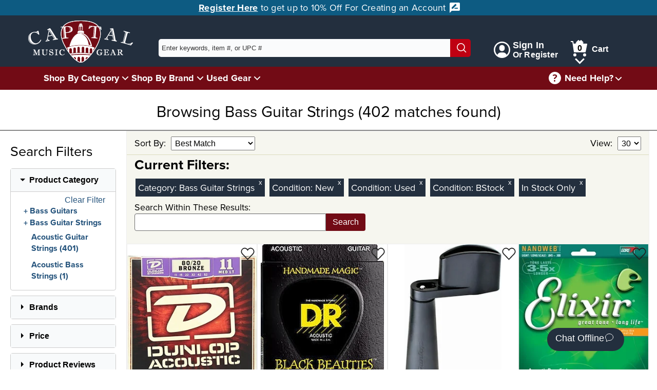

--- FILE ---
content_type: text/html; charset=utf-8
request_url: https://www.capitalmusicgear.com/search?ProductGroup=532-1096
body_size: 28173
content:

<!DOCTYPE html>
<html lang="en">
<head>
    <meta charset="utf-8">
    <meta name="viewport" content="width=device-width, initial-scale=1.0">
    <title>Search Results - Bass Guitar Strings - Page 1 | Capital Music Gear</title>
    <meta name="description" content="Capital Music Gear has a full line of music products.">
    <link rel="apple-touch-icon" sizes="180x180" href="/apple-touch-icon.png">
    <link rel="icon" type="image/png" sizes="32x32" href="/favicon-32x32.png">
    <link rel="icon" type="image/png" sizes="16x16" href="/favicon-16x16.png">
    <link rel="mask-icon" href="/safari-pinned-tab.svg" color="#852121">
    <meta name="msapplication-TileColor" content="#ffffff">
    <meta name="theme-color" content="#ffffff">

    <!-- Twitter Card data -->
    <meta name="twitter:card" content="summary_large_image">
    <meta name="twitter:site" content="@capital_gear">

        <meta name="robots" content="noindex">

    <!-- Open Graph data -->
    <meta property="og:title" content="Search Results - Bass Guitar Strings - Page 1">
    <meta property="og:description" content="Capital Music Gear has a full line of music products at capitalmusicgear.com. Get discounts for posting reviews and donate to a music charity of your choice!">
    <meta property="og:type" content="product.group">
    <meta property="og:url" content="https://www.capitalmusicgear.com/search">
    <meta property="og:site_name" content="Capital Music Gear">
        <meta property="og:image" content="https://www.capitalmusicgear.com/Content/Images/logo-1200.jpg">





    <link rel="stylesheet" href="/content/css/initial.min.css">
    <link rel="stylesheet" href="/content/css/grid.min.css">

    <link rel="stylesheet" href="https://use.typekit.net/lbr6tnr.css">

    <!-- Google tag (gtag.js) -->
    <script async src="https://www.googletagmanager.com/gtag/js?id=G-VB8QJYTWW3"></script>
    <script>
        window.dataLayer = window.dataLayer || [];
        function gtag() { dataLayer.push(arguments); }
        gtag('js', new Date());

        gtag('config', 'G-VB8QJYTWW3');
        gtag('config', 'AW-782013516');

    </script>

    <!-- Bing Tracking -->
    <script>
        (function (w, d, t, r, u) {
            var f, n, i;
            w[u] = w[u] || [], f = function () {
                var o = { ti: "295015532", enableAutoSpaTracking: true };
                o.q = w[u], w[u] = new UET(o), w[u].push("pageLoad")
            },
                n = d.createElement(t), n.src = r, n.async = 1, n.onload = n.onreadystatechange = function () {
                    var s = this.readyState;
                    s && s !== "loaded" && s !== "complete" || (f(), n.onload = n.onreadystatechange = null)
                },
                i = d.getElementsByTagName(t)[0], i.parentNode.insertBefore(n, i)
        })
            (window, document, "script", "//bat.bing.com/bat.js", "uetq");
    </script>


    <script src="/content/js/initial.min.js?ver=1218251203"></script>
    <script defer src="/content/js/main.min.js?ver=1218251204"></script>


    <!-- Facebook Pixel Code -->
    <script>
        !function (f, b, e, v, n, t, s) {
            if (f.fbq) return; n = f.fbq = function () {
                n.callMethod ?
                    n.callMethod.apply(n, arguments) : n.queue.push(arguments)
            };
            if (!f._fbq) f._fbq = n; n.push = n; n.loaded = !0; n.version = '2.0';
            n.queue = []; t = b.createElement(e); t.async = !0;
            t.src = v; s = b.getElementsByTagName(e)[0];
            s.parentNode.insertBefore(t, s)
        }(window, document, 'script',
            'https://connect.facebook.net/en_US/fbevents.js');
        fbq('init', '636838353834339');
        fbq('track', 'PageView');
    </script>
    <!-- End Facebook Pixel Code -->

</head>

<body class="no-js">
            <script type="text/javascript">
                (function (c, l, a, r, i, t, y) {
                    c[a] = c[a] || function () { (c[a].q = c[a].q || []).push(arguments) };
                    t = l.createElement(r); t.async = 1; t.src = "https://www.clarity.ms/tag/" + i;
                    y = l.getElementsByTagName(r)[0]; y.parentNode.insertBefore(t, y);
                })(window, document, "clarity", "script", "66vpka6j1o");
            </script>
        <script>document.body.className = ""; if ('animation' in document.documentElement.style) { document.body.className = document.body.className + " animationSupported"; }</script>

<link rel="stylesheet" href="/content/css/header.min.css">
<a href="#pageContent" class="skipLink">Skip to main content</a>
<header id="mainHeader">
        <div id="adBar">
            <a href="/account/register">
                Register Here
            </a> to get up to 10% Off For Creating an Account <svg aria-hidden="true" xmlns="http://www.w3.org/2000/svg" width="24" height="24" viewBox="0 0 24 24">
                <g class="nc-icon-wrapper" fill="#ffffff">
                    <path d="M20 2H4c-1.1 0-1.99.9-1.99 2L2 22l4-4h14c1.1 0 2-.9 2-2V4c0-1.1-.9-2-2-2zM6 14v-2.47l6.88-6.88c.2-.2.51-.2.71 0l1.77 1.77c.2.2.2.51 0 .71L8.47 14H6zm12 0h-7.5l2-2H18v2z"></path>
                </g>
            </svg>

        </div>
    <nav aria-label="Customer Service" id="topBar">
        <div class="container lg">
            <a id="logo" href="/" title="Home">
                <img src="/content/images/logo_latest.png" alt="Capital Music Gear Logo">
            </a>
            <form id="topSearch" action="/search" method="get">
                <div id="searchDiv">
                    <input id="searchTerm" aria-label="Enter keywords, item #, or UPC # to search for - Start typing, then use the up and down arrows to select an option from the list" name="keywords" type="text" autocomplete="off" placeholder="Enter keywords, item #, or UPC #" value="">
                    <div id="searchTermSuggestions" class="hidden">
                    </div>
                    <button type="submit" aria-label="Search"><svg aria-hidden="true" version="1.1" xmlns="http://www.w3.org/2000/svg" xmlns:xlink="http://www.w3.org/1999/xlink" x="0px" y="0px" viewBox="0 0 24 24" xml:space="preserve" width="24" height="24"><g class="nc-icon-wrapper" fill="#fff"><line data-color="color-2" fill="none" stroke="#fff" stroke-width="2" stroke-linecap="square" stroke-miterlimit="10" x1="22" y1="22" x2="16.4" y2="16.4" stroke-linejoin="miter"></line> <circle fill="none" stroke="#fff" stroke-width="2" stroke-linecap="square" stroke-miterlimit="10" cx="10" cy="10" r="9" stroke-linejoin="miter"></circle></g></svg></button>
                </div>
            </form>
            <nav id="login_Cart">
                    <aside><a href="/Account/Login"><svg aria-hidden="true" version="1.1" xmlns="http://www.w3.org/2000/svg" xmlns:xlink="http://www.w3.org/1999/xlink" x="0px" y="0px" viewBox="0 0 24 24" xml:space="preserve" width="24" height="24"><g class="nc-icon-wrapper" fill="#ffffff"><path fill="#ffffff" d="M12,0C5.383,0,0,5.383,0,12s5.383,12,12,12s12-5.383,12-12S18.617,0,12,0z M18.698,19.404 C18.034,17.431,16.198,16,14,16h-4c-2.198,0-4.032,1.432-4.696,3.405C3.281,17.574,2,14.937,2,12C2,6.486,6.486,2,12,2 s10,4.486,10,10C22,14.936,20.72,17.573,18.698,19.404z"></path> <path data-color="color-2" fill="#ffffff" d="M12,5C9.791,5,8,6.791,8,9v1c0,2.209,1.791,4,4,4s4-1.791,4-4V9C16,6.791,14.209,5,12,5z"></path></g></svg><div class="signIn"><span>Sign In</span><span>Or Register</span></div></a></aside>
                <aside id="cartSection" class="cartNotEmpty shadowWrap">
                    <a href="/Shopping/ViewCart" id="cartLink" class="hoverExpander">
                        <svg aria-hidden="true" version="1.1" xmlns="http://www.w3.org/2000/svg" xmlns:xlink="http://www.w3.org/1999/xlink" x="0px" y="0px" viewBox="0 0 32 32" xml:space="preserve" width="32" height="32"><g class="nc-icon-wrapper" fill="#ffffff"><circle data-color="color-2" fill="#ffffff" cx="8" cy="29" r="3"></circle> <circle data-color="color-2" fill="#ffffff" cx="27" cy="29" r="3"></circle> <path fill="#ffffff" d="M28,24H7c-0.495,0-0.916-0.362-0.989-0.852L3.139,4H0V2h4c0.495,0,0.916,0.362,0.989,0.852L5.611,7H31 c0.3,0,0.583,0.134,0.773,0.366c0.19,0.231,0.266,0.536,0.207,0.83l-3,15C28.887,23.664,28.477,24,28,24z"></path> <path class="cartEmptyHide" fill="#ffffff" d="M25.414,5l-4.707-4.707c-0.391-0.391-1.023-0.391-1.414,0L17.5,2.086l-1.793-1.793 c-0.391-0.391-1.023-0.391-1.414,0L9.586,5H25.414z"></path></g></svg>
                        <span class="numInCart">0</span><span>Cart</span>
                    </a>
                    <button class="shadow" aria-expanded="false" aria-label="Cart Menu">
                        <img src="/content/images/icons/downArrow.svg" alt="">
                    </button>
                    <div id="cartPopup" class="hidden shadowPopup empty">

                            <div class="cartBody emptyCart">
                                <img src="/content/images/emptyCart.svg" alt="">
                                <div>
                                    <p>Your shopping cart is empty!</p>
                                    <p>Time to find something great.</p>
                                </div>
                            </div>

                    </div>
                </aside>
            </nav>
        </div>
    </nav>
    <nav aria-label="Main" id="secondBar">
        <div class="container lg">
            <nav id="mainNav">
                <ul>
                    <li class="shadow" id="shopByCategory">
                        <a href="/categories" class="hoverExpander">Shop By Category</a>
                    </li>
                    <li class="shadowWrap">
                        <button class="shadow" aria-expanded="false" aria-label="Shop By Category Menu">
                            <img src="/content/images/icons/downArrow.svg" alt="">
                        </button>
                        <div id="categorySection" class="shadowPopup hidden">
                            <ul class="dropMenu menu-aim">
                                    <li class="sec_expander menu-aim__item">
                                        <div class="linkWrap">
                                            <a href="/guitars" class="menu-aim__item-name">Guitars</a>
                                                <button class="expand" tabindex="0" aria-expanded="false" aria-label="Guitars Menu"><svg version="1.1" viewBox="0 0 16 16" xml:space="preserve" width="16" height="16"><title>minimal right</title><g class="nc-icon-wrapper"><polygon points="4.9,15.7 3.4,14.3 9.7,8 3.4,1.7 4.9,0.3 12.6,8 "></polygon></g></svg></button>
                                        </div>
                                            <div class="popOut menu-aim__item-submenu">
                                                <ul class="row">
                                                    <li class="topLi">Guitars</li>
                                                        <li class="col-md-6"><a href="/guitars/electric">Electric Guitars</a></li>
                                                        <li class="col-md-6"><a href="/guitars/acoustic-guitars">Acoustic Guitars</a></li>
                                                        <li class="col-md-6"><a href="/guitars/guitar-amplifiers">Guitar Amplifiers</a></li>
                                                        <li class="col-md-6"><a href="/guitars/effects-processors">Guitar Effects Pedals</a></li>
                                                        <li class="col-md-6"><a href="/guitars/guitar-strings">Guitar Strings</a></li>
                                                        <li class="col-md-6"><a href="/guitars/fretted-instrument-accessories">Fretted Instrument Accessories</a></li>
                                                        <li class="col-md-6"><a href="/guitars/guitar-books-sheet-music-media">Guitar Books, Sheet Music, and Media</a></li>
                                                </ul>
                                                <a href="/guitars" aria-label="View All Guitars" class="viewAll">View All</a>
                                            </div>
                                    </li>
                                    <li class="sec_expander menu-aim__item">
                                        <div class="linkWrap">
                                            <a href="/bass" class="menu-aim__item-name">Bass Guitars</a>
                                                <button class="expand" tabindex="0" aria-expanded="false" aria-label="Bass Guitars Menu"><svg version="1.1" viewBox="0 0 16 16" xml:space="preserve" width="16" height="16"><title>minimal right</title><g class="nc-icon-wrapper"><polygon points="4.9,15.7 3.4,14.3 9.7,8 3.4,1.7 4.9,0.3 12.6,8 "></polygon></g></svg></button>
                                        </div>
                                            <div class="popOut menu-aim__item-submenu">
                                                <ul class="row">
                                                    <li class="topLi">Bass Guitars</li>
                                                        <li class="col-md-6"><a href="/bass/bass-guitars">Bass Guitars</a></li>
                                                        <li class="col-md-6"><a href="/bass/bass-guitar-amps">Bass Guitar Amplifiers</a></li>
                                                        <li class="col-md-6"><a href="/bass/bass-effect-pedals">Bass Effect Pedals</a></li>
                                                        <li class="col-md-6"><a href="/bass/bass-guitar-strings">Bass Guitar Strings</a></li>
                                                        <li class="col-md-6"><a href="/bass/fretted-instrument-accessories">Fretted Instrument Accessories</a></li>
                                                        <li class="col-md-6"><a href="/bass/bass-guitar-books-sheet-music-media">Bass Guitar Books, Sheet Music, and Media</a></li>
                                                </ul>
                                                <a href="/bass" aria-label="View All Bass Guitars" class="viewAll">View All</a>
                                            </div>
                                    </li>
                                    <li class="sec_expander menu-aim__item">
                                        <div class="linkWrap">
                                            <a href="/band-and-orchestra" class="menu-aim__item-name">Band and Orchestra</a>
                                                <button class="expand" tabindex="0" aria-expanded="false" aria-label="Band and Orchestra Menu"><svg version="1.1" viewBox="0 0 16 16" xml:space="preserve" width="16" height="16"><title>minimal right</title><g class="nc-icon-wrapper"><polygon points="4.9,15.7 3.4,14.3 9.7,8 3.4,1.7 4.9,0.3 12.6,8 "></polygon></g></svg></button>
                                        </div>
                                            <div class="popOut menu-aim__item-submenu">
                                                <ul class="row">
                                                    <li class="topLi">Band and Orchestra</li>
                                                        <li class="col-md-6"><a href="/band-and-orchestra/brass-instruments">Brass Instruments</a></li>
                                                        <li class="col-md-6"><a href="/band-and-orchestra/woodwind-instruments">Woodwind Instruments</a></li>
                                                        <li class="col-md-6"><a href="/band-and-orchestra/stringed-instruments">Stringed Instruments</a></li>
                                                        <li class="col-md-6"><a href="/band-and-orchestra/brass-accessories">Brass Accessories</a></li>
                                                        <li class="col-md-6"><a href="/band-and-orchestra/woodwind-accessories">Woodwind Accessories</a></li>
                                                        <li class="col-md-6"><a href="/band-and-orchestra/string-accessories">Stringed Instrument Accessories</a></li>
                                                        <li class="col-md-6"><a href="/band-and-orchestra/ensemble-books-sheet-music-media">Ensemble Books, Sheet Music, and Media</a></li>
                                                        <li class="col-md-6"><a href="/band-and-orchestra/brass-books-sheet-music-media">Brass Books, Sheet Music, and Media</a></li>
                                                        <li class="col-md-6"><a href="/band-and-orchestra/woodwind-books-sheet-music-media">Woodwind Books, Sheet Music, and Media</a></li>
                                                        <li class="col-md-6"><a href="/band-and-orchestra/stringed-instrument-books-sheet-music-media">Stringed Instrument Books, Sheet Music, and Media</a></li>
                                                </ul>
                                                <a href="/band-and-orchestra" aria-label="View All Band and Orchestra" class="viewAll">View All</a>
                                            </div>
                                    </li>
                                    <li class="sec_expander menu-aim__item">
                                        <div class="linkWrap">
                                            <a href="/drums-and-percussion" class="menu-aim__item-name">Drums and Percussion</a>
                                                <button class="expand" tabindex="0" aria-expanded="false" aria-label="Drums and Percussion Menu"><svg version="1.1" viewBox="0 0 16 16" xml:space="preserve" width="16" height="16"><title>minimal right</title><g class="nc-icon-wrapper"><polygon points="4.9,15.7 3.4,14.3 9.7,8 3.4,1.7 4.9,0.3 12.6,8 "></polygon></g></svg></button>
                                        </div>
                                            <div class="popOut menu-aim__item-submenu">
                                                <ul class="row">
                                                    <li class="topLi">Drums and Percussion</li>
                                                        <li class="col-md-6"><a href="/drums-and-percussion/acoustic-drums-sets">Acoustic Drums and Sets</a></li>
                                                        <li class="col-md-6"><a href="/drums-and-percussion/electronic-drums-sets">Electronic Drums and Sets</a></li>
                                                        <li class="col-md-6"><a href="/drums-and-percussion/cymbals">Cymbals</a></li>
                                                        <li class="col-md-6"><a href="/drums-and-percussion/hand-percussion">Hand Percussion</a></li>
                                                        <li class="col-md-6"><a href="/drums-and-percussion/mallet-percussion">Mallet Percussion</a></li>
                                                        <li class="col-md-6"><a href="/drums-and-percussion/other-percussion-instruments">Other Percussion Instruments</a></li>
                                                        <li class="col-md-6"><a href="/drums-and-percussion/percussion-accessories">Percussion Accessories</a></li>
                                                        <li class="col-md-6"><a href="/drums-and-percussion/percussion-books-sheet-music-media">Percussion Books, Sheet Music, and Media</a></li>
                                                </ul>
                                                <a href="/drums-and-percussion" aria-label="View All Drums and Percussion" class="viewAll">View All</a>
                                            </div>
                                    </li>
                                    <li class="sec_expander menu-aim__item">
                                        <div class="linkWrap">
                                            <a href="/keyboards-and-pianos" class="menu-aim__item-name">Keyboards and Pianos</a>
                                                <button class="expand" tabindex="0" aria-expanded="false" aria-label="Keyboards and Pianos Menu"><svg version="1.1" viewBox="0 0 16 16" xml:space="preserve" width="16" height="16"><title>minimal right</title><g class="nc-icon-wrapper"><polygon points="4.9,15.7 3.4,14.3 9.7,8 3.4,1.7 4.9,0.3 12.6,8 "></polygon></g></svg></button>
                                        </div>
                                            <div class="popOut menu-aim__item-submenu">
                                                <ul class="row">
                                                    <li class="topLi">Keyboards and Pianos</li>
                                                        <li class="col-md-6"><a href="/keyboards-and-pianos/acoustic-digital-pianos">Acoustic and Digital Pianos</a></li>
                                                        <li class="col-md-6"><a href="/keyboards-and-pianos/keyboards">Keyboards</a></li>
                                                        <li class="col-md-6"><a href="/keyboards-and-pianos/controllers">Controllers</a></li>
                                                        <li class="col-md-6"><a href="/keyboards-and-pianos/other-keyboard-related-instruments">Other Keyboard and Related Instruments</a></li>
                                                        <li class="col-md-6"><a href="/keyboards-and-pianos/keyboard-piano-accessories">Keyboard and Piano Accessories</a></li>
                                                        <li class="col-md-6"><a href="/keyboards-and-pianos/keyboards-piano-books-sheet-music-media">Keyboards and Piano Books, Sheet Music, and Media</a></li>
                                                </ul>
                                                <a href="/keyboards-and-pianos" aria-label="View All Keyboards and Pianos" class="viewAll">View All</a>
                                            </div>
                                    </li>
                                    <li class="sec_expander menu-aim__item">
                                        <div class="linkWrap">
                                            <a href="/ukes-mandolins-harmonicas-other-instruments" class="menu-aim__item-name">Ukes, Mandolins, Harmonicas, and Other Instruments</a>
                                                <button class="expand" tabindex="0" aria-expanded="false" aria-label="Ukes, Mandolins, Harmonicas, and Other Instruments Menu"><svg version="1.1" viewBox="0 0 16 16" xml:space="preserve" width="16" height="16"><title>minimal right</title><g class="nc-icon-wrapper"><polygon points="4.9,15.7 3.4,14.3 9.7,8 3.4,1.7 4.9,0.3 12.6,8 "></polygon></g></svg></button>
                                        </div>
                                            <div class="popOut menu-aim__item-submenu">
                                                <ul class="row">
                                                    <li class="topLi">Ukes, Mandolins, Harmonicas, and Other Instruments</li>
                                                        <li class="col-md-6"><a href="/ukes-mandolins-harmonicas-other-instruments/ukes-mandolins-other-plucked-instruments">Ukes, Mandolins, and Other Plucked Instruments</a></li>
                                                        <li class="col-md-6"><a href="/ukes-mandolins-harmonicas-other-instruments/harmonicas">Harmonicas</a></li>
                                                        <li class="col-md-6"><a href="/ukes-mandolins-harmonicas-other-instruments/other">Other Folk and Traditional Instruments</a></li>
                                                        <li class="col-md-6"><a href="/ukes-mandolins-harmonicas-other-instruments/accessories">Accessories</a></li>
                                                        <li class="col-md-6"><a href="/ukes-mandolins-harmonicas-other-instruments/folk-traditional-books-sheet-music-media">Folk and Traditional Books, Sheet Music, and Media</a></li>
                                                </ul>
                                                <a href="/ukes-mandolins-harmonicas-other-instruments" aria-label="View All Ukes, Mandolins, Harmonicas, and Other Instruments" class="viewAll">View All</a>
                                            </div>
                                    </li>
                                    <li class="sec_expander menu-aim__item">
                                        <div class="linkWrap">
                                            <a href="/amps-and-effects" class="menu-aim__item-name">Amps and Effects</a>
                                                <button class="expand" tabindex="0" aria-expanded="false" aria-label="Amps and Effects Menu"><svg version="1.1" viewBox="0 0 16 16" xml:space="preserve" width="16" height="16"><title>minimal right</title><g class="nc-icon-wrapper"><polygon points="4.9,15.7 3.4,14.3 9.7,8 3.4,1.7 4.9,0.3 12.6,8 "></polygon></g></svg></button>
                                        </div>
                                            <div class="popOut menu-aim__item-submenu">
                                                <ul class="row">
                                                    <li class="topLi">Amps and Effects</li>
                                                        <li class="col-md-6"><a href="/amps-and-effects/guitar-bass-amplifiers">Guitar and Bass Amplifiers</a></li>
                                                        <li class="col-md-6"><a href="/amps-and-effects/keyboard-drum-other-instrument-amplifiers">Keyboard, Drum, and Other Instrument Amplifiers</a></li>
                                                        <li class="col-md-6"><a href="/amps-and-effects/effects-pedals-processors">Effects Pedals and Processors</a></li>
                                                        <li class="col-md-6"><a href="/amps-and-effects/amp-effect-parts-accessories">Amp and Effect Parts and Accessories</a></li>
                                                </ul>
                                                <a href="/amps-and-effects" aria-label="View All Amps and Effects" class="viewAll">View All</a>
                                            </div>
                                    </li>
                                    <li class="sec_expander menu-aim__item">
                                        <div class="linkWrap">
                                            <a href="/pro-audio" class="menu-aim__item-name">Pro Audio</a>
                                                <button class="expand" tabindex="0" aria-expanded="false" aria-label="Pro Audio Menu"><svg version="1.1" viewBox="0 0 16 16" xml:space="preserve" width="16" height="16"><title>minimal right</title><g class="nc-icon-wrapper"><polygon points="4.9,15.7 3.4,14.3 9.7,8 3.4,1.7 4.9,0.3 12.6,8 "></polygon></g></svg></button>
                                        </div>
                                            <div class="popOut menu-aim__item-submenu">
                                                <ul class="row">
                                                    <li class="topLi">Pro Audio</li>
                                                        <li class="col-md-6"><a href="/pro-audio/speakers">Speakers</a></li>
                                                        <li class="col-md-6"><a href="/pro-audio/headphones-earphones">Headphones &amp; Earphones</a></li>
                                                        <li class="col-md-6"><a href="/pro-audio/power-amplifiers">Power Amplifiers</a></li>
                                                        <li class="col-md-6"><a href="/pro-audio/mixers">Mixers</a></li>
                                                        <li class="col-md-6"><a href="/pro-audio/interfaces">Interfaces</a></li>
                                                        <li class="col-md-6"><a href="/pro-audio/processers">Processers</a></li>
                                                        <li class="col-md-6"><a href="/pro-audio/microphones">Microphones</a></li>
                                                        <li class="col-md-6"><a href="/pro-audio/recording-playback">Recording and Playback</a></li>
                                                        <li class="col-md-6"><a href="/pro-audio/racks-cases-stands">Racks, Cases, and Stands</a></li>
                                                        <li class="col-md-6"><a href="/pro-audio/studio-equipment">Studio Equipment</a></li>
                                                        <li class="col-md-6"><a href="/pro-audio/cables-parts-other-pro-audio-accessories">Cables, Parts, and Other Pro Audio Accessories</a></li>
                                                </ul>
                                                <a href="/pro-audio" aria-label="View All Pro Audio" class="viewAll">View All</a>
                                            </div>
                                    </li>
                                    <li class="sec_expander menu-aim__item">
                                        <div class="linkWrap">
                                            <a href="/microphones" class="menu-aim__item-name">Microphones</a>
                                                <button class="expand" tabindex="0" aria-expanded="false" aria-label="Microphones Menu"><svg version="1.1" viewBox="0 0 16 16" xml:space="preserve" width="16" height="16"><title>minimal right</title><g class="nc-icon-wrapper"><polygon points="4.9,15.7 3.4,14.3 9.7,8 3.4,1.7 4.9,0.3 12.6,8 "></polygon></g></svg></button>
                                        </div>
                                            <div class="popOut menu-aim__item-submenu">
                                                <ul class="row">
                                                    <li class="topLi">Microphones</li>
                                                        <li class="col-md-6"><a href="/microphones/ios">IOS Microphones</a></li>
                                                        <li class="col-md-6"><a href="/microphones/usb">USB Microphones</a></li>
                                                        <li class="col-md-6"><a href="/microphones/microphones-wired">Wired Microphones</a></li>
                                                        <li class="col-md-6"><a href="/microphones/microphones-wireless">Wireless Microphones</a></li>
                                                        <li class="col-md-6"><a href="/microphones/microphone-accessories">Microphone Accessories</a></li>
                                                </ul>
                                                <a href="/microphones" aria-label="View All Microphones" class="viewAll">View All</a>
                                            </div>
                                    </li>
                                    <li class="sec_expander menu-aim__item">
                                        <div class="linkWrap">
                                            <a href="/dj-lighting" class="menu-aim__item-name">DJ and Lighting</a>
                                                <button class="expand" tabindex="0" aria-expanded="false" aria-label="DJ and Lighting Menu"><svg version="1.1" viewBox="0 0 16 16" xml:space="preserve" width="16" height="16"><title>minimal right</title><g class="nc-icon-wrapper"><polygon points="4.9,15.7 3.4,14.3 9.7,8 3.4,1.7 4.9,0.3 12.6,8 "></polygon></g></svg></button>
                                        </div>
                                            <div class="popOut menu-aim__item-submenu">
                                                <ul class="row">
                                                    <li class="topLi">DJ and Lighting</li>
                                                        <li class="col-md-6"><a href="/dj-lighting/lighting">Lighting</a></li>
                                                        <li class="col-md-6"><a href="/dj-lighting/lighting-peripherals">Lighting Peripherals</a></li>
                                                        <li class="col-md-6"><a href="/dj-lighting/recording-playback">Recording and Playback</a></li>
                                                        <li class="col-md-6"><a href="/dj-lighting/dj-lighting-accessories">DJ and Lighting Accessories</a></li>
                                                </ul>
                                                <a href="/dj-lighting" aria-label="View All DJ and Lighting" class="viewAll">View All</a>
                                            </div>
                                    </li>
                                    <li class="sec_expander menu-aim__item">
                                        <div class="linkWrap">
                                            <a href="/accessories" class="menu-aim__item-name">Accessories</a>
                                                <button class="expand" tabindex="0" aria-expanded="false" aria-label="Accessories Menu"><svg version="1.1" viewBox="0 0 16 16" xml:space="preserve" width="16" height="16"><title>minimal right</title><g class="nc-icon-wrapper"><polygon points="4.9,15.7 3.4,14.3 9.7,8 3.4,1.7 4.9,0.3 12.6,8 "></polygon></g></svg></button>
                                        </div>
                                            <div class="popOut menu-aim__item-submenu">
                                                <ul class="row">
                                                    <li class="topLi">Accessories</li>
                                                        <li class="col-md-6"><a href="/accessories/cases-and-bags">Cases and Bags</a></li>
                                                        <li class="col-md-6"><a href="/accessories/strings">Strings</a></li>
                                                        <li class="col-md-6"><a href="/accessories/effects-pedals-processors">Effects Pedals and Processors</a></li>
                                                        <li class="col-md-6"><a href="/accessories/fretted-instrument-accessories">Fretted Instrument Accessories</a></li>
                                                        <li class="col-md-6"><a href="/accessories/brass-accessories">Brass Accessories</a></li>
                                                        <li class="col-md-6"><a href="/accessories/woodwind-accessories">Woodwind Accessories</a></li>
                                                        <li class="col-md-6"><a href="/accessories/string-accessories">Stringed Instrument Accessories</a></li>
                                                        <li class="col-md-6"><a href="/accessories/percussion-accessories">Percussion Accessories</a></li>
                                                        <li class="col-md-6"><a href="/accessories/keyboard-piano-accessories">Keyboard and Piano Accessories</a></li>
                                                        <li class="col-md-6"><a href="/accessories/amp-effect-parts-accessories">Amp and Effect Parts and Accessories</a></li>
                                                        <li class="col-md-6"><a href="/accessories/cables-parts-other-pro-audio-accessories">Cables, Parts, and Other Pro Audio Accessories</a></li>
                                                        <li class="col-md-6"><a href="/accessories/dj-lighting-accessories">DJ and Lighting Accessories</a></li>
                                                        <li class="col-md-6"><a href="/accessories/tuners-music-stands-other-accessories">Tuners, Music Stands, and Other Accessories</a></li>
                                                </ul>
                                                <a href="/accessories" aria-label="View All Accessories" class="viewAll">View All</a>
                                            </div>
                                    </li>
                                    <li class="sec_expander menu-aim__item">
                                        <div class="linkWrap">
                                            <a href="/Books-Sheet-Music-and-Media" class="menu-aim__item-name">Books, Sheet Music, and Media</a>
                                                <button class="expand" tabindex="0" aria-expanded="false" aria-label="Books, Sheet Music, and Media Menu"><svg version="1.1" viewBox="0 0 16 16" xml:space="preserve" width="16" height="16"><title>minimal right</title><g class="nc-icon-wrapper"><polygon points="4.9,15.7 3.4,14.3 9.7,8 3.4,1.7 4.9,0.3 12.6,8 "></polygon></g></svg></button>
                                        </div>
                                            <div class="popOut menu-aim__item-submenu">
                                                <ul class="row">
                                                    <li class="topLi">Books, Sheet Music, and Media</li>
                                                        <li class="col-md-6"><a href="/Books-Sheet-Music-and-Media/Digital-Downloads">Digital Downloads</a></li>
                                                        <li class="col-md-6"><a href="/Books-Sheet-Music-and-Media/media">Media</a></li>
                                                        <li class="col-md-6"><a href="/Books-Sheet-Music-and-Media/software">Software</a></li>
                                                        <li class="col-md-6"><a href="/Books-Sheet-Music-and-Media/ensemble">Ensemble</a></li>
                                                        <li class="col-md-6"><a href="/Books-Sheet-Music-and-Media/instructional-for-students-lessons">Instructional for Students/Lessons</a></li>
                                                        <li class="col-md-6"><a href="/Books-Sheet-Music-and-Media/miscellaneous">Miscellaneous</a></li>
                                                        <li class="col-md-6"><a href="/Books-Sheet-Music-and-Media/solo-performance-pieces">Solo Performance Pieces</a></li>
                                                </ul>
                                                <a href="/Books-Sheet-Music-and-Media" aria-label="View All Books, Sheet Music, and Media" class="viewAll">View All</a>
                                            </div>
                                    </li>
                                    <li class="sec_expander menu-aim__item">
                                        <div class="linkWrap">
                                            <a href="/gifts-and-novelty" class="menu-aim__item-name">Gifts, Clothing, and Novelty</a>
                                                <button class="expand" tabindex="0" aria-expanded="false" aria-label="Gifts, Clothing, and Novelty Menu"><svg version="1.1" viewBox="0 0 16 16" xml:space="preserve" width="16" height="16"><title>minimal right</title><g class="nc-icon-wrapper"><polygon points="4.9,15.7 3.4,14.3 9.7,8 3.4,1.7 4.9,0.3 12.6,8 "></polygon></g></svg></button>
                                        </div>
                                            <div class="popOut menu-aim__item-submenu">
                                                <ul class="row">
                                                    <li class="topLi">Gifts, Clothing, and Novelty</li>
                                                        <li class="col-md-6"><a href="/gifts-and-novelty/clothing">Clothing</a></li>
                                                        <li class="col-md-6"><a href="/gifts-and-novelty/jewelry">Jewelry</a></li>
                                                        <li class="col-md-6"><a href="/gifts-and-novelty/toys-novelties">Toys and novelties</a></li>
                                                </ul>
                                                <a href="/gifts-and-novelty" aria-label="View All Gifts, Clothing, and Novelty" class="viewAll">View All</a>
                                            </div>
                                    </li>
                            </ul>
                        </div>
                    </li>
                    <li id="shopByBrand" class="shadow">
                        <a class="hoverExpander" href="/brands">Shop By Brand</a>
                    </li>
                    <li class="shadowWrap">
                        <button class="shadow" aria-expanded="false" aria-label="Shop By Brand Menu">
                            <img src="/content/images/icons/downArrow.svg" alt="">
                        </button>
                        <div id="brandSection" class="shadowPopup hidden">
                            <ul class="dropMenu">
                                    <li><a href="/A-Tempo-Percussion">A Tempo Percussion</a></li>
                                    <li><a href="/Alfred-Publishing">Alfred Publishing</a></li>
                                    <li><a href="/Arriba-Cases">Arriba Cases</a></li>
                                    <li><a href="/Audio-Technica">Audio-Technica</a></li>
                                    <li><a href="/Cordial-Cables">Cordial Cables</a></li>
                                    <li><a href="/Dakota-Saxophones">Dakota Saxophones</a></li>
                                    <li><a href="/Flight">Flight</a></li>
                                    <li><a href="/Furman">Furman</a></li>
                                    <li><a href="/Gator">Gator</a></li>
                                    <li><a href="/Gemini">Gemini</a></li>
                                    <li><a href="/Gibraltar-57">Gibraltar</a></li>
                                    <li><a href="/Gretsch-Drums">Gretsch Drums</a></li>
                                    <li><a href="/Hal-Leonard">Hal Leonard</a></li>
                                    <li><a href="/John-Packer">John Packer</a></li>
                                    <li><a href="/LR-Baggs">L.R. Baggs</a></li>
                                    <li><a href="/Laney">Laney</a></li>
                                    <li><a href="/Nady">Nady</a></li>
                                    <li><a href="/On-Stage">On-Stage</a></li>
                                    <li><a href="/Ortega-Guitars">Ortega Guitars</a></li>
                                    <li><a href="/Palmer">Palmer</a></li>
                                    <li><a href="/Percussion-Plus">Percussion Plus</a></li>
                                    <li><a href="/Phaeton-Trumpets">Phaeton Trumpets</a></li>
                                    <li><a href="/Presonus">PreSonus</a></li>
                                    <li><a href="/Quik-Lok-Usa">Quik Lok USA</a></li>
                                    <li><a href="/Randall">Randall</a></li>
                                    <li><a href="/Remo">Remo</a></li>
                                    <li><a href="/Rhythm-Band">Rhythm Band</a></li>
                                    <li><a href="/Stagg">STAGG</a></li>
                                    <li><a href="/Suzuki">Suzuki</a></li>
                                    <li><a href="/Toca">Toca</a></li>
                                    <li><a href="/Tycoon-Percussion">Tycoon Percussion</a></li>
                                    <li><a href="/Wd-Music">WD Music</a></li>
                                <li><a href="/brands">View All Brands</a></li>
                            </ul>
                        </div>
                    </li>
                    <li id="usedGearHead" class="shadow">
                        <a class="hoverExpander" href="/search?IncludeNew=false&IncludeUsed=true">Used Gear</a>
                    </li>
                    <li class="shadowWrap">
                        <button class="shadow" aria-expanded="false" aria-label="Used Gear Menu">
                            <img src="/content/images/icons/downArrow.svg" alt="">
                        </button>
                        <div id="usedGearSection" class="shadowPopup hidden">
                            <ul class="dropMenu">
                                <li><a href="/used-gear">Trade In Your Used Gear</a></li>
                                <li><a class="lastOfList" href="/search?IncludeNew=false&IncludeUsed=true">Browse Used Gear</a></li>
                            </ul>
                        </div>
                    </li>
                </ul>
            </nav>
            <aside id="contactHeader" class="shadowWrap">
                <div class="hoverExpander" style="display: block; float: right; line-height: 45px;">
                    <svg aria-hidden="true" version="1.1" viewBox="0 0 24 24" xml:space="preserve" width="24" height="24" style="vertical-align: middle; margin: 0 2px 3px 0;"><g><path fill="#fff" d="M12,0C5.383,0,0,5.383,0,12s5.383,12,12,12s12-5.383,12-12S18.617,0,12,0z M11.5,19 c-0.828,0-1.5-0.672-1.5-1.5s0.672-1.5,1.5-1.5s1.5,0.672,1.5,1.5S12.328,19,11.5,19z M15.811,10.127 c-0.309,0.495-0.896,1.051-1.762,1.669c-1.401,1.036-1.363,1.266-1.363,2.204h-2.457c0-0.733-0.016-1.296,0.38-1.981 c0.253-0.439,0.717-0.906,1.391-1.4c0.809-0.578,1.595-1.135,1.595-2.105c0-0.909-0.778-1.233-1.687-1.233 c-0.927,0-1.984,0.303-3.171,0.909l-1.011-2.03c2.157-1.209,5.561-1.756,7.422-0.241C16.514,7.032,16.522,8.989,15.811,10.127z"></path></g></svg>
                    Need Help?
                </div>
                <button id="needHelpButtonOpen" class="shadow" aria-expanded="false" aria-label="Need help menu">
                    <img src="/content/images/icons/downArrow.svg" alt="">
                </button>
                <div id="contactPopup" class="hidden shadowPopup" aria-modal="true" role="dialog">
                    <button id="contactPopupCloseBtn" aria-label="Close contact popup">
                        <img alt="" src="/content/images/icons/simple-remove.svg">
                    </button>
                    <div class="row" style="margin: 0;">
                        <aside class="col-sm-6">
                            <div class="contactInfoHeader">
                                <svg aria-hidden="true" version="1.1" viewBox="0 0 48 48" xml:space="preserve" width="48" height="48"><title>email 83</title><g class="nc-icon-wrapper"><path fill="#B3B3B3" d="M46,41H2c-0.55228,0-1-0.44772-1-1V8c0-0.55228,0.44772-1,1-1h44c0.55228,0,1,0.44772,1,1v32 C47,40.55228,46.55228,41,46,41z"></path> <path fill="#D6D6D6" d="M24,19c0.24121,0,0.48193,0.08691,0.67285,0.25977l22,20c0.30566,0.27832,0.40869,0.71582,0.25977,1.10059 C46.78369,40.74609,46.41309,41,46,41H2c-0.41309,0-0.78369-0.25391-0.93262-0.63965 c-0.14893-0.38477-0.0459-0.82227,0.25977-1.10059l22-20C23.51807,19.08691,23.75879,19,24,19z"></path> <path fill="#E6E6E6" d="M24,29c-0.24121,0-0.48193-0.08691-0.67285-0.25977l-22-20C1.02148,8.46191,0.91846,8.02441,1.06738,7.63965 C1.21631,7.25391,1.58691,7,2,7h44c0.41309,0,0.78369,0.25391,0.93262,0.63965c0.14893,0.38477,0.0459,0.82227-0.25977,1.10059 l-22,20C24.48193,28.91309,24.24121,29,24,29z"></path></g></svg>
                                <a href="/contact"><p>Send Us A Message</p></a>
                            </div>

                        </aside>
                        <aside class="col-sm-6">
                            <div class="contactInfoHeader">
                                <svg aria-hidden="true" version="1.1" xmlns="http://www.w3.org/2000/svg" xmlns:xlink="http://www.w3.org/1999/xlink" x="0px" y="0px" viewBox="0 0 48 48" xml:space="preserve" width="48" height="48"><g class="nc-icon-wrapper"><path fill="#335262" d="M38,47C17.598,47,1,30.402,1,10c0-0.265,0.105-0.52,0.293-0.707l6-6c0.391-0.391,1.023-0.391,1.414,0l10,10 c0.391,0.391,0.391,1.023,0,1.414L13.414,20L28,34.586l5.293-5.293c0.391-0.391,1.023-0.391,1.414,0l10,10 c0.391,0.391,0.391,1.023,0,1.414l-6,6C38.52,46.895,38.265,47,38,47z"></path> <path fill="#B3B3B3" d="M46,21c-0.552,0-1-0.448-1-1c0-9.374-7.626-17-17-17c-0.552,0-1-0.448-1-1s0.448-1,1-1 c10.477,0,19,8.523,19,19C47,20.552,46.552,21,46,21z"></path> <path fill="#B3B3B3" d="M38,21c-0.552,0-1-0.448-1-1c0-4.962-4.038-9-9-9c-0.552,0-1-0.448-1-1s0.448-1,1-1c6.065,0,11,4.935,11,11 C39,20.552,38.552,21,38,21z"></path></g></svg>
                                <p>Text or Call Us</p>
                            </div>
                            <a href="tel:1-608-515-8796" data-conversion>608-515-8796</a>
                        </aside>

                    </div>
                    <div class="contactSocial">
                        <p>Contact Us On Social Media</p>
                        
<link rel="stylesheet" href="/content/css/SocialMedia.min.css">

<ul class="socialMedia">
    <li>
        <a href="https://twitter.com/capital_gear" target="_blank" rel="external noreferrer noopener" class="footerSocialLink twitter" title="Our Twitter Page - Opens in new Tab" aria-label="Twitter (Opens in new Tab)"><svg aria-hidden="true" xmlns="http://www.w3.org/2000/svg" viewBox="0 0 48 48" class="icon i24" style="vertical-align: -5px;"><path fill="#FFF" class="noHoverGrey" d="M48,9.11341c-1.76603,0.78322-3.66389,1.31268-5.65607,1.55067 c2.03332-1.21873,3.5948-3.14867,4.33001-5.44828c-1.90268,1.12855-4.01024,1.94811-6.25344,2.3898 c-1.79636-1.914-4.35574-3.10992-7.18805-3.10992c-5.43885,0-9.84807,4.40923-9.84807,9.84756 c0,0.77191,0.0871,1.5234,0.25495,2.24422c-8.1844-0.41065-15.4407-4.33121-20.29778-10.28923 C2.49387,7.75272,2.0083,9.44432,2.0083,11.24909c0,3.41649,1.73858,6.43073,4.38093,8.19676 c-1.61427-0.05109-3.13272-0.49415-4.4605-1.23177c-0.00069,0.04115-0.00084,0.08231-0.00084,0.1238 c0,4.77144,3.39452,8.75168,7.8996,9.6563c-0.82642,0.22494-1.69641,0.34532-2.5945,0.34532 c-0.63458,0-1.25149-0.06173-1.8528-0.17661c1.25319,3.91234,4.89001,6.75958,9.19929,6.83914 c-3.37036,2.64116-7.61654,4.21549-12.23032,4.21549C1.55427,39.21751,0.77036,39.17088,0,39.08 c4.35814,2.79408,9.53447,4.42431,15.09573,4.42431c18.11374,0,28.0189-15.00571,28.0189-28.01916 c0-0.42694-0.00959-0.85164-0.02846-1.27394C45.01011,12.82274,46.67978,11.08826,48,9.11341z" /></svg></a>
    </li>
    <li>
        <a href="https://www.youtube.com/channel/UCaAuyV-G3TKmWPgfAgUEMfw" target="_blank" rel="external noreferrer noopener" class="footerSocialLink youtube" title="Our Youtube Page - Opens in new Tab" aria-label="Youtube (Opens in new Tab)"><svg aria-hidden="true" xmlns="http://www.w3.org/2000/svg" viewBox="0 0 48 48" class="icon i24" style="vertical-align: -5px;"><path fill="#FFF" class="noHoverGrey" d="M47.52067,14.40299c0,0-0.46905-3.30774-1.90818-4.76436c-1.82526-1.91181-3.8712-1.92128-4.80944-2.03319 c-6.71693-0.48554-16.79262-0.48554-16.79262-0.48554h-0.02086c0,0-10.07549,0-16.79263,0.48554 c-0.9383,0.11191-2.98351,0.12138-4.80944,2.03319c-1.43915,1.45662-1.90747,4.76436-1.90747,4.76436S0,18.28732,0,22.17164v3.64157 c0,3.88428,0.48004,7.76861,0.48004,7.76861s0.46832,3.30776,1.90747,4.76437c1.82593,1.91181,4.2244,1.85136,5.29267,2.05173 c3.84009,0.36823,16.31986,0.48218,16.31986,0.48218s10.08609-0.01519,16.80302-0.50072 c0.93823-0.11193,2.98418-0.12138,4.80944-2.03319c1.43913-1.45662,1.90818-4.76437,1.90818-4.76437S48,29.69749,48,25.81321 v-3.64157C48,18.28732,47.52067,14.40299,47.52067,14.40299z" /><path fill="#FE0000" class="noHoverNone" d="M19.04457,30.22611l-0.0022-13.48673l12.96982,6.76686L19.04457,30.22611z" /></svg></a>
    </li>
    <li>
        <a href="https://www.facebook.com/capitalmusicgear" target="_blank" rel="external noreferrer noopener" class="footerSocialLink facebook" title="Our Facebook Page - Opens in new Tab" aria-label="Facebook (Opens in new Tab)"><svg aria-hidden="true" xmlns="http://www.w3.org/2000/svg" viewBox="0 0 48 48" class="icon i24" style="vertical-align: -5px;"><path fill="#FFF" class="noHoverGrey" d="M18.06306,46L18,26h-8v-8h8v-5c0-7.42279,4.59664-11,11.21828-11 c3.17183,0,5.89786,0.23615,6.6923,0.3417v7.75726l-4.59246,0.00209c-3.60122,0-4.2985,1.71125-4.2985,4.22238V18H37.5l-4,8 h-6.48038v20H18.06306z" /></svg></a>
    </li>
    <li>
        <a href="https://www.linkedin.com/company/capital-music-gear/" target="_blank" rel="external noreferrer noopener" class="footerSocialLink linkedIn" title="Our Linkedin Page - Opens in new Tab" aria-label="LinkedIn (Opens in new Tab)"><svg aria-hidden="true" xmlns="http://www.w3.org/2000/svg" viewBox="0 0 48 48" class="icon i24" style="vertical-align: -5px;"><path fill="#007BB5" class="noHoverNone" d="M44.44853,0H3.54103C1.58791,0,0.00067,1.54948,0.00067,3.46093V44.5364 C0.00067,46.44787,1.58791,48,3.54103,48h40.90751c1.95707,0,3.5508-1.55213,3.5508-3.4636V3.46093 C47.99933,1.54948,46.4056,0,44.44853,0z" /><path fill="#FFFFFF" class="noHoverGrey" d="M7.11264,17.9948h7.12629v22.90627H7.11264V17.9948z M10.67775,6.60807 c2.27735,0,4.12625,1.84961,4.12625,4.12827c0,2.27929-1.84891,4.12887-4.12625,4.12887c-2.28645,0-4.1302-1.84957-4.1302-4.12887 C6.54755,8.45768,8.39129,6.60807,10.67775,6.60807" /><path fill="#FFFFFF" class="noHoverGrey" d="M18.70507,17.9948h6.82427v3.13147h0.0976c0.9492-1.8008,3.27213-3.69987,6.73573-3.69987 c7.20827,0,8.5404,4.74293,8.5404,10.91213v12.56253h-7.11853V29.76173c0-2.65627-0.0456-6.0736-3.6992-6.0736 c-3.7044,0-4.2696,2.8952-4.2696,5.88347v11.32947h-7.11067V17.9948z" /></svg></a>
    </li>
</ul>
                    </div>
                </div>
            </aside>
        </div>
    </nav>
    <nav id="mobileMenu">
        <div class="mobileMenu open">
            <img role="button" tabindex="0" id="mobileCloseBtn" src="/content/images/icons/simple-remove.svg" alt="Mobile Menu" aria-label="Close Mobile Menu">
        </div>
        <ul>
            <li>
                <a href="javascript:void(0);" class="navExpander">Shop By Category</a><ul class="insideMenu">
                        <li><a href="/guitars">Guitars</a></li>
                        <li><a href="/bass">Bass Guitars</a></li>
                        <li><a href="/band-and-orchestra">Band and Orchestra</a></li>
                        <li><a href="/drums-and-percussion">Drums and Percussion</a></li>
                        <li><a href="/keyboards-and-pianos">Keyboards and Pianos</a></li>
                        <li><a href="/ukes-mandolins-harmonicas-other-instruments">Ukes, Mandolins, Harmonicas, and Other Instruments</a></li>
                        <li><a href="/amps-and-effects">Amps and Effects</a></li>
                        <li><a href="/pro-audio">Pro Audio</a></li>
                        <li><a href="/microphones">Microphones</a></li>
                        <li><a href="/dj-lighting">DJ and Lighting</a></li>
                        <li><a href="/accessories">Accessories</a></li>
                        <li><a href="/Books-Sheet-Music-and-Media">Books, Sheet Music, and Media</a></li>
                        <li><a href="/gifts-and-novelty">Gifts, Clothing, and Novelty</a></li>
                </ul>
            </li>
            <li>
                <a href="javascript:void(0);" class="navExpander">Shop By Brand</a><ul class="insideMenu">
                        <li><a href="/A-Tempo-Percussion">A Tempo Percussion</a></li>
                        <li><a href="/Alfred-Publishing">Alfred Publishing</a></li>
                        <li><a href="/Arriba-Cases">Arriba Cases</a></li>
                        <li><a href="/Audio-Technica">Audio-Technica</a></li>
                        <li><a href="/Cordial-Cables">Cordial Cables</a></li>
                        <li><a href="/Dakota-Saxophones">Dakota Saxophones</a></li>
                        <li><a href="/Flight">Flight</a></li>
                        <li><a href="/Furman">Furman</a></li>
                        <li><a href="/Gator">Gator</a></li>
                        <li><a href="/Gemini">Gemini</a></li>
                        <li><a href="/Gibraltar-57">Gibraltar</a></li>
                        <li><a href="/Gretsch-Drums">Gretsch Drums</a></li>
                        <li><a href="/Hal-Leonard">Hal Leonard</a></li>
                        <li><a href="/John-Packer">John Packer</a></li>
                        <li><a href="/LR-Baggs">L.R. Baggs</a></li>
                        <li><a href="/Laney">Laney</a></li>
                        <li><a href="/Nady">Nady</a></li>
                        <li><a href="/On-Stage">On-Stage</a></li>
                        <li><a href="/Ortega-Guitars">Ortega Guitars</a></li>
                        <li><a href="/Palmer">Palmer</a></li>
                        <li><a href="/Percussion-Plus">Percussion Plus</a></li>
                        <li><a href="/Phaeton-Trumpets">Phaeton Trumpets</a></li>
                        <li><a href="/Presonus">PreSonus</a></li>
                        <li><a href="/Quik-Lok-Usa">Quik Lok USA</a></li>
                        <li><a href="/Randall">Randall</a></li>
                        <li><a href="/Remo">Remo</a></li>
                        <li><a href="/Rhythm-Band">Rhythm Band</a></li>
                        <li><a href="/Stagg">STAGG</a></li>
                        <li><a href="/Suzuki">Suzuki</a></li>
                        <li><a href="/Toca">Toca</a></li>
                        <li><a href="/Tycoon-Percussion">Tycoon Percussion</a></li>
                        <li><a href="/Wd-Music">WD Music</a></li>
                    <li><a href="/brands">View all brands</a></li>
                </ul>
            </li>
            <li>
                <a href="javascript:void(0);" class="navExpander">Used Gear</a>
                <ul class="insideMenu">
                    <li><a href="/used-gear">Trade In Your Used Gear</a></li>
                    <li><a href="/search?IncludeNew=false&IncludeUsed=true">Browse Used Gear</a></li>
                </ul>
            </li>
            <li>
                <a href="javascript:void(0);" class="navExpander">My Account</a><ul class="insideMenu">
                        <li><a href="/Account/Login">Log In</a></li>
                        <li><a href="/Account/Register">Register</a></li>
                </ul>
            </li>
        </ul>
        <a id="mobileMenuViewCart" href="/shopping/ViewCart">View Cart</a>
    </nav>
    <div class="mobileMenu closed">
        <img id="mobileOpenBtn" role="button" tabindex="0" src="/content/images/icons/menu-34.svg" alt="Mobile Menu" aria-label="Open Mobile Menu">
    </div>
    <div class="mobileCart cartNotEmpty">
        <a href="/Shopping/ViewCart" aria-label="0 item in cart. View Cart">
            <svg aria-hidden="true" version="1.1" xmlns="http://www.w3.org/2000/svg" xmlns:xlink="http://www.w3.org/1999/xlink" x="0px" y="0px" viewBox="0 0 32 32" xml:space="preserve" width="28" height="28"><g class="nc-icon-wrapper" fill="#ffffff"><circle data-color="color-2" fill="#ffffff" cx="8" cy="29" r="3"></circle> <circle data-color="color-2" fill="#ffffff" cx="27" cy="29" r="3"></circle> <path fill="#ffffff" d="M28,24H7c-0.495,0-0.916-0.362-0.989-0.852L3.139,4H0V2h4c0.495,0,0.916,0.362,0.989,0.852L5.611,7H31 c0.3,0,0.583,0.134,0.773,0.366c0.19,0.231,0.266,0.536,0.207,0.83l-3,15C28.887,23.664,28.477,24,28,24z"></path> <path class="cartEmptyHide" fill="#ffffff" d="M25.414,5l-4.707-4.707c-0.391-0.391-1.023-0.391-1.414,0L17.5,2.086l-1.793-1.793 c-0.391-0.391-1.023-0.391-1.414,0L9.586,5H25.414z"></path></g></svg>
            <span class="numInCart">0</span>
        </a>
    </div>
    <div id="blackBodyOverlay"></div>
</header>

<script defer src="/content/js/header.min.js?ver=1218251203"></script>        <div style="position: relative;">
            <main id="pageContent">
                

<link rel="stylesheet" href="/content/css/searchResults2.min.css">
<link rel="stylesheet" href="/content/css/togglet.min.css">
<link rel="stylesheet" href="/content/css/Controls.min.css">
<div class="breadcrumbs"></div>

    <h1 class="searchHeader">Browsing Bass Guitar Strings (402 matches found)</h1>


<form id="searchFilters" method="get" action="/search">

    <div class="filterSidebar">
        <h2>Search Filters</h2>
        <noscript><input type="submit" value="Update Filters"></noscript>
            <aside class="togglet productGroups filterCriteria">
                <button aria-label="Product Category" aria-expanded="true">Product Category</button>
                <div class="togglet-content-outer">
                    <span class="offleft" tabindex="-1" style="position: absolute; left: -999px;">The following form controls will update the content below</span>
                    <div class="togglet-content-inner">
                            <div class="clearFilter"><button type="button" class="link" data-clearFilter="Category">Clear Filter</button></div>
                            <ul id="parentProductGroups">
                                    <li><a href="/search?ProductGroup=532">Bass Guitars</a></li>
                                    <li><a href="/search?ProductGroup=532-1096">Bass Guitar Strings</a></li>
                            </ul>
                        <ul>
                                    <li><a href="/search?ProductGroup=532-1096-190" class="">Acoustic Guitar Strings  (401)</a></li>
                                    <li><a href="/search?ProductGroup=532-1096-189" class="">Acoustic Bass Strings (1)</a></li>
                        </ul>
                    </div>

                </div>
            </aside>
            <input type="hidden" name="productGroup" value="532-1096">

        <aside class="togglet filterCriteria">
            <button aria-label="Brands" aria-expanded="false">Brands</button>
            <div class="togglet-content-outer">
                <span class="offleft" tabindex="-1" style="position: absolute; left: -999px;">The following form controls will update the content below</span>
                <div class="togglet-content-inner">
                    <fieldset>
                        <legend>Select to filter brands</legend>
                            <div class="inputWrapper checkboxWrapper ">
                                <label>
                                    <input aria-label="Dunlop 138" type="checkbox" name="Brand" value="Dunlop" >
                                    Dunlop (138)
                                </label>
                            </div>
                            <div class="inputWrapper checkboxWrapper ">
                                <label>
                                    <input aria-label="Daddario 53" type="checkbox" name="Brand" value="Daddario-988" >
                                    Daddario (53)
                                </label>
                            </div>
                            <div class="inputWrapper checkboxWrapper ">
                                <label>
                                    <input aria-label="D&#x27;Addario 41" type="checkbox" name="Brand" value="Daddario-225" >
                                    D&#x27;Addario (41)
                                </label>
                            </div>
                            <div class="inputWrapper checkboxWrapper ">
                                <label>
                                    <input aria-label="STAGG 24" type="checkbox" name="Brand" value="Stagg" >
                                    STAGG (24)
                                </label>
                            </div>
                            <div class="inputWrapper checkboxWrapper ">
                                <label>
                                    <input aria-label="DR Handmade Strings 23" type="checkbox" name="Brand" value="Dr-Handmade-Strings" >
                                    DR Handmade Strings (23)
                                </label>
                            </div>
                            <div class="inputWrapper checkboxWrapper ">
                                <label>
                                    <input aria-label="Fender 16" type="checkbox" name="Brand" value="Fender" >
                                    Fender (16)
                                </label>
                            </div>
                            <div class="inputWrapper checkboxWrapper ">
                                <label>
                                    <input aria-label="Supersensitive 16" type="checkbox" name="Brand" value="Supersensitive" >
                                    Supersensitive (16)
                                </label>
                            </div>
                            <div class="inputWrapper checkboxWrapper ">
                                <label>
                                    <input aria-label=" 15" type="checkbox" name="Brand" value="" >
                                     (15)
                                </label>
                            </div>
                            <div class="inputWrapper checkboxWrapper ">
                                <label>
                                    <input aria-label="Supersens 12" type="checkbox" name="Brand" value="Supersens" >
                                    Supersens (12)
                                </label>
                            </div>
                            <div class="inputWrapper checkboxWrapper ">
                                <label>
                                    <input aria-label="AQUILA 9" type="checkbox" name="Brand" value="Aquila" >
                                    AQUILA (9)
                                </label>
                            </div>
                            <div class="inputWrapper checkboxWrapper hidden">
                                <label>
                                    <input aria-label="Augustine 6" type="checkbox" name="Brand" value="Augustine" >
                                    Augustine (6)
                                </label>
                            </div>
                            <div class="inputWrapper checkboxWrapper hidden">
                                <label>
                                    <input aria-label="Nicola 6" type="checkbox" name="Brand" value="Nicola" >
                                    Nicola (6)
                                </label>
                            </div>
                            <div class="inputWrapper checkboxWrapper hidden">
                                <label>
                                    <input aria-label="John Pearse Strings 5" type="checkbox" name="Brand" value="John-Pearse-Strings" >
                                    John Pearse Strings (5)
                                </label>
                            </div>
                            <div class="inputWrapper checkboxWrapper hidden">
                                <label>
                                    <input aria-label="Prelude 5" type="checkbox" name="Brand" value="Prelude" >
                                    Prelude (5)
                                </label>
                            </div>
                            <div class="inputWrapper checkboxWrapper hidden">
                                <label>
                                    <input aria-label="Stage 4" type="checkbox" name="Brand" value="Stage" >
                                    Stage (4)
                                </label>
                            </div>
                            <div class="inputWrapper checkboxWrapper hidden">
                                <label>
                                    <input aria-label="Ken Smith 4" type="checkbox" name="Brand" value="Ken-Smith" >
                                    Ken Smith (4)
                                </label>
                            </div>
                            <div class="inputWrapper checkboxWrapper hidden">
                                <label>
                                    <input aria-label="Martin Strings 3" type="checkbox" name="Brand" value="Martin-Strings" >
                                    Martin Strings (3)
                                </label>
                            </div>
                            <div class="inputWrapper checkboxWrapper hidden">
                                <label>
                                    <input aria-label="J. Pearse 3" type="checkbox" name="Brand" value="J-Pearse" >
                                    J. Pearse (3)
                                </label>
                            </div>
                            <div class="inputWrapper checkboxWrapper hidden">
                                <label>
                                    <input aria-label="Labella 2" type="checkbox" name="Brand" value="Labella" >
                                    Labella (2)
                                </label>
                            </div>
                            <div class="inputWrapper checkboxWrapper hidden">
                                <label>
                                    <input aria-label="Grover 2" type="checkbox" name="Brand" value="Grover" >
                                    Grover (2)
                                </label>
                            </div>
                            <div class="inputWrapper checkboxWrapper hidden">
                                <label>
                                    <input aria-label="Martin 2" type="checkbox" name="Brand" value="Martin" >
                                    Martin (2)
                                </label>
                            </div>
                            <div class="inputWrapper checkboxWrapper hidden">
                                <label>
                                    <input aria-label="Cleartone 2" type="checkbox" name="Brand" value="Cleartone" >
                                    Cleartone (2)
                                </label>
                            </div>
                            <div class="inputWrapper checkboxWrapper hidden">
                                <label>
                                    <input aria-label="Ortega Guitars 2" type="checkbox" name="Brand" value="Ortega-Guitars" >
                                    Ortega Guitars (2)
                                </label>
                            </div>
                            <div class="inputWrapper checkboxWrapper hidden">
                                <label>
                                    <input aria-label="Hartke 1" type="checkbox" name="Brand" value="Hartke" >
                                    Hartke (1)
                                </label>
                            </div>
                            <div class="inputWrapper checkboxWrapper hidden">
                                <label>
                                    <input aria-label="SIT 1" type="checkbox" name="Brand" value="Sit" >
                                    SIT (1)
                                </label>
                            </div>
                            <div class="inputWrapper checkboxWrapper hidden">
                                <label>
                                    <input aria-label="Hal Leonard 1" type="checkbox" name="Brand" value="Hal-Leonard" >
                                    Hal Leonard (1)
                                </label>
                            </div>
                            <div class="inputWrapper checkboxWrapper hidden">
                                <label>
                                    <input aria-label="Ernie Ball 1" type="checkbox" name="Brand" value="Ernie-Ball" >
                                    Ernie Ball (1)
                                </label>
                            </div>
                            <div class="inputWrapper checkboxWrapper hidden">
                                <label>
                                    <input aria-label="Ghs 1" type="checkbox" name="Brand" value="Ghs" >
                                    Ghs (1)
                                </label>
                            </div>
                            <div class="inputWrapper checkboxWrapper hidden">
                                <label>
                                    <input aria-label="Super Sensitive 1" type="checkbox" name="Brand" value="Super-Sensitive-165" >
                                    Super Sensitive (1)
                                </label>
                            </div>
                            <div class="inputWrapper checkboxWrapper hidden">
                                <label>
                                    <input aria-label="Tkl 1" type="checkbox" name="Brand" value="Tkl" >
                                    Tkl (1)
                                </label>
                            </div>
                            <div class="inputWrapper checkboxWrapper hidden">
                                <label>
                                    <input aria-label="ELIXIR 1" type="checkbox" name="Brand" value="Elixir" >
                                    ELIXIR (1)
                                </label>
                            </div>
                            <div class="inputWrapper checkboxWrapper hidden">
                                <label>
                                    <input aria-label="Herco 1" type="checkbox" name="Brand" value="Herco" >
                                    Herco (1)
                                </label>
                            </div>
                    </fieldset>
                        <a href="javascript:void(0)" class="viewAll">View All Brands</a>
                </div>
            </div>
        </aside>

        <aside class="togglet filterCriteria minMaxPrice">
            <button aria-label="Price" aria-expanded="false">Price</button>
            <div class="togglet-content-outer">
                <span class="offleft" tabindex="-1" style="position: absolute; left: -999px;">The following form controls will update the content below</span>
                <div class="togglet-content-inner" style="padding-left: 20px;">
                    <div class="controlBlock"><label>Min Price<input type="number" name="MinPrice"></label></div>
                    <div class="controlBlock"><label>Max Price<input type="number" name="MaxPrice"></label></div>
                    <div class="clearfix"></div>
                    <input type="submit" class="btn sm" value="Update Filter">
                </div>
            </div>
        </aside>

        <aside class="togglet filterCriteria productReviews">
            <button aria-label="Product Reviews" aria-expanded="false">Product Reviews</button>
            <div class="togglet-content-outer">
                <span class="offleft" tabindex="-1" style="position: absolute; left: -999px;">The following form controls will update the content below</span>
                <div class="togglet-content-inner" style="padding-left: 20px;">
                    <ul>
                            <li class="starRating filled5">
                                <a href="/search?ProductGroup=532-1096&amp;MinStars=5" aria-label="There are 0 product reviews at 5 stars. Select to view 5 star  products">
                                    <svg><use href="/content/images/icons/starrating.svg#icon-star-rate"></use></svg>
                                    <svg><use href="/content/images/icons/starrating.svg#icon-star-rate"></use></svg>
                                    <svg><use href="/content/images/icons/starrating.svg#icon-star-rate"></use></svg>
                                    <svg><use href="/content/images/icons/starrating.svg#icon-star-rate"></use></svg>
                                    <svg><use href="/content/images/icons/starrating.svg#icon-star-rate"></use></svg>
                                     (0)
                                </a>
                            </li>
                            <li class="starRating filled4">
                                <a href="/search?ProductGroup=532-1096&amp;MinStars=4" aria-label="There are 0  &amp; Upproduct reviews at 4 stars. Select to view 4 star  &amp; Up products">
                                    <svg><use href="/content/images/icons/starrating.svg#icon-star-rate"></use></svg>
                                    <svg><use href="/content/images/icons/starrating.svg#icon-star-rate"></use></svg>
                                    <svg><use href="/content/images/icons/starrating.svg#icon-star-rate"></use></svg>
                                    <svg><use href="/content/images/icons/starrating.svg#icon-star-rate"></use></svg>
                                    <svg><use href="/content/images/icons/starrating.svg#icon-star-rate"></use></svg>
                                     &amp; Up (0)
                                </a>
                            </li>
                            <li class="starRating filled3">
                                <a href="/search?ProductGroup=532-1096&amp;MinStars=3" aria-label="There are 0  &amp; Upproduct reviews at 3 stars. Select to view 3 star  &amp; Up products">
                                    <svg><use href="/content/images/icons/starrating.svg#icon-star-rate"></use></svg>
                                    <svg><use href="/content/images/icons/starrating.svg#icon-star-rate"></use></svg>
                                    <svg><use href="/content/images/icons/starrating.svg#icon-star-rate"></use></svg>
                                    <svg><use href="/content/images/icons/starrating.svg#icon-star-rate"></use></svg>
                                    <svg><use href="/content/images/icons/starrating.svg#icon-star-rate"></use></svg>
                                     &amp; Up (0)
                                </a>
                            </li>
                            <li class="starRating filled2">
                                <a href="/search?ProductGroup=532-1096&amp;MinStars=2" aria-label="There are 0  &amp; Upproduct reviews at 2 stars. Select to view 2 star  &amp; Up products">
                                    <svg><use href="/content/images/icons/starrating.svg#icon-star-rate"></use></svg>
                                    <svg><use href="/content/images/icons/starrating.svg#icon-star-rate"></use></svg>
                                    <svg><use href="/content/images/icons/starrating.svg#icon-star-rate"></use></svg>
                                    <svg><use href="/content/images/icons/starrating.svg#icon-star-rate"></use></svg>
                                    <svg><use href="/content/images/icons/starrating.svg#icon-star-rate"></use></svg>
                                     &amp; Up (0)
                                </a>
                            </li>
                            <li class="starRating filled1">
                                <a href="/search?ProductGroup=532-1096&amp;MinStars=1" aria-label="There are 0  &amp; Upproduct reviews at 1 stars. Select to view 1 star  &amp; Up products">
                                    <svg><use href="/content/images/icons/starrating.svg#icon-star-rate"></use></svg>
                                    <svg><use href="/content/images/icons/starrating.svg#icon-star-rate"></use></svg>
                                    <svg><use href="/content/images/icons/starrating.svg#icon-star-rate"></use></svg>
                                    <svg><use href="/content/images/icons/starrating.svg#icon-star-rate"></use></svg>
                                    <svg><use href="/content/images/icons/starrating.svg#icon-star-rate"></use></svg>
                                     &amp; Up (0)
                                </a>
                            </li>
                    </ul>

                </div>
            </div>
        </aside>

        <aside class="togglet filterCriteria">
            <button type="button" aria-label="Condition">Condition</button>
            <div class="togglet-content-outer">
                <span class="offleft" tabindex="-1" style="position: absolute; left: -999px;">The following form controls will update the content below</span>
                <div class="togglet-content-inner" style="padding-left: 20px;">
                        <div class="inputWrapper checkboxWrapper">

                                <label>
                                    <input type="checkbox" name="IncludeNew" value="true" checked>
                                    New  (402)
                                </label>
                                <label>
                                    <input name="IncludeNew" value="false" type="hidden">
                                </label>
                            
                        </div>
                        <div class="inputWrapper checkboxWrapper">

                                <label>
                                    <input type="checkbox" name="IncludeUsed" value="true" checked>
                                    Used  (0)
                                </label>
                                <label>
                                    <input name="IncludeUsed" value="false" type="hidden">
                                </label>
                            
                        </div>
                        <div class="inputWrapper checkboxWrapper">

                                <label>
                                    <input type="checkbox" name="IncludeBStock" value="true" checked>
                                    BStock  (0)
                                </label>
                                <label>
                                    <input name="IncludeBStock" value="false" type="hidden">
                                </label>
                            
                        </div>
                </div>
            </div>
        </aside>

        <div class="inputWrapper checkboxWrapper" style="padding: 10px 10px 10px 15px;">
            <span class="offleft" tabindex="-1" style="position: absolute; left: -999px;">The following form controls will update the content below</span>
            <label>
                <input type="checkbox" name="InStockOnly" value="true" checked> Show In-Stock Items Only
                <input name="InStockOnly" value="false" type="hidden">
            </label>
        </div>
    </div>
    <div id="resultGrid" data-searchid="00000000-0000-0000-0000-000000000000">
        <div id="results">
            <link rel="stylesheet" href="/content/css/WishListModal2.min.css">
<div id="popupModal" class="hidden" aria-modal="true" role="dialog">
    <h2>Add to Wishlist</h2>
    <p>You must be logged in to add to the wishlist. Would you like to login?</p>
    <div>
        <a id="modalLoginBtn" class="btn sm" href="/account/login">Log In</a>
        <button type="button" id="modalCloseButton" class="btn sm">Close</button>
    </div>
</div>

<div id="wishListModalOverlay"></div>
<div class="results row">
    <div class="topRow col-sm-12">
        <div class="sortBy">
            <label for="sortby">Sort By: </label>
            <select name="sortBy" id="sortby">
                <option value="0" selected="selected">Best Match</option>
                <option value="1">Price (Low to High)</option>
                <option value="2">Price (High to Low)</option>
                <option value="3">Newest Items</option>
            </select>
        </div>
        <div class="view">
            <label for="pagesize">View: </label>
            <select name="pageSize" id="pagesize">
                <option value="30" selected="selected">30</option>
                <option value="60">60</option>
                <option value="90">90</option>
            </select>
        </div>
    </div>
    <div class="filterRow col-sm-12">
        <h2>Current Filters: </h2>
            <div class="filter"><label>Category: </label>Bass Guitar Strings<button type="button" title="Clear Filter" aria-label="Clear Category Filter Bass Guitar Strings" data-clearFilter="Category">x</button></div>
            <div class="filter"><label>Condition: </label>New<button type="button" title="Clear Filter" aria-label="Clear New Condition Filter" data-clearFilter="ConditionNew">x</button></div>
            <div class="filter"><label>Condition: </label>Used<button type="button" title="Clear Filter" aria-label="Clear Used Condition Filter" data-clearFilter="ConditionUsed">x</button></div>
            <div class="filter"><label>Condition: </label>BStock<button type="button" title="Clear Filter" aria-label="Clear BStock Condition Filter" data-clearFilter="ConditionBStock">x</button></div>
            <div class="filter"><label>In Stock Only</label><button type="button" title="Clear Filter" aria-label="Clear In Stock Only Filter" data-clearFilter="InStockOnly">x</button></div>
    </div>
    <div id="searchInRow" class="col-sm-12">
            <div class="controlBlock">
                <label for="searchInBox">Search Within These Results: </label>
                <div class="searchWrap"><input type="text" id="searchInBox" autocomplete="off" name="keywords"><button type="submit" class="btn sm">Search</button><div id="searchInSuggestions" class="hidden"></div></div>
            </div>
    </div>
        <div class="itemWrap col-xl-3 col-xxl-20 col-md-4 col-sm-6 tcenter">
            
            <button tabindex="0" aria-label="Add to Wishlist - Dunlop - DAB22 - 80/20 Bronze Extra Light/Medium Light Single G String Acoustic Guitar, .22" title="Add product to Wishlist" data-wishlistproductid="2607" data-onwishlist="False" class="heartWrapper ">
    <svg aria-hidden="true" xmlns="http://www.w3.org/2000/svg" height="32" width="32" viewBox="0 0 32 32">
        <g stroke-linecap="square" stroke-width="2" fill="none" stroke="#212121" stroke-linejoin="miter" class="nc-icon-wrapper" stroke-miterlimit="10">
            <path d="M27.548,16,16,28,4.452,16A7.107,7.107,0,1,1,16,8a7.107,7.107,0,1,1,11.548,8Z"></path>
        </g>
    </svg>
</button>


            <div class="item" data-id="2607" data-name="Dunlop - DAB22 - 80/20 Bronze Extra Light/Medium Light Single G String Acoustic Guitar, .22" data-brand="" data-position="1" data-price="$14.99">
                <a href="/Product/Dunlop-Dab22-8020-Bronze-Extra-LightMedium-Light?qid=00000000-0000-0000-0000-000000000000&amp;qnum=1&amp;keywords=" title="View Product Details for Dunlop - DAB22 - 80/20 Bronze Extra Light/Medium Light Single G String Acoustic Guitar, .22">
                    <div class="carouselImg">
                        <img src="/content/images/products/thumbs/Dunlop-Dab22-8020-Bronze-Extra-LightMedium-Light-9771.webp" alt="">
                    </div>
                    <p>Dunlop - DAB22 - 80/20 Bronze Extra Light/Medium Light Single G String Acoustic Guitar, .22</p>

                </a>
                    <span class="ourPrice">Price: $14.99</span>
                    <span class="qtyDiscPrice">Qty Discount From: $11.64</span>
            </div>
            <a href="/Shopping/AddToCartByLink?productLink=Dunlop-Dab22-8020-Bronze-Extra-LightMedium-Light" class="btn sm">Add to Cart</a>
        </div>
        <div class="itemWrap col-xl-3 col-xxl-20 col-md-4 col-sm-6 tcenter">
            
            <button tabindex="0" aria-label="Add to Wishlist - DR Strings BKA-11 Black Beauties Colored Acoustic Guitar Strings. 11-50" title="Add product to Wishlist" data-wishlistproductid="8782" data-onwishlist="False" class="heartWrapper ">
    <svg aria-hidden="true" xmlns="http://www.w3.org/2000/svg" height="32" width="32" viewBox="0 0 32 32">
        <g stroke-linecap="square" stroke-width="2" fill="none" stroke="#212121" stroke-linejoin="miter" class="nc-icon-wrapper" stroke-miterlimit="10">
            <path d="M27.548,16,16,28,4.452,16A7.107,7.107,0,1,1,16,8a7.107,7.107,0,1,1,11.548,8Z"></path>
        </g>
    </svg>
</button>


            <div class="item" data-id="8782" data-name="DR Strings BKA-11 Black Beauties Colored Acoustic Guitar Strings. 11-50" data-brand="" data-position="2" data-price="$37.99">
                <a href="/Product/Dr-Strings-Bka-11-Black-Beauties-Colored-Acoustic?qid=00000000-0000-0000-0000-000000000000&amp;qnum=2&amp;keywords=" title="View Product Details for DR Strings BKA-11 Black Beauties Colored Acoustic Guitar Strings. 11-50">
                    <div class="carouselImg">
                        <img src="/content/images/products/thumbs/Dr-Blk-Bty-Ac-Gt-11-50-Bka-11-14342.webp" alt="">
                    </div>
                    <p>DR Strings BKA-11 Black Beauties Colored Acoustic Guitar Strings. 11-50</p>

                </a>
                    <span class="ourPrice">Price: $37.99</span>
                    <span class="qtyDiscPrice">Qty Discount From: $33.71</span>
            </div>
            <a href="/Shopping/AddToCartByLink?productLink=Dr-Strings-Bka-11-Black-Beauties-Colored-Acoustic" class="btn sm">Add to Cart</a>
        </div>
        <div class="itemWrap col-xl-3 col-xxl-20 col-md-4 col-sm-6 tcenter">
            
            <button tabindex="0" aria-label="Add to Wishlist - DUN ROADPRO BASS WND" title="Add product to Wishlist" data-wishlistproductid="9829" data-onwishlist="False" class="heartWrapper ">
    <svg aria-hidden="true" xmlns="http://www.w3.org/2000/svg" height="32" width="32" viewBox="0 0 32 32">
        <g stroke-linecap="square" stroke-width="2" fill="none" stroke="#212121" stroke-linejoin="miter" class="nc-icon-wrapper" stroke-miterlimit="10">
            <path d="M27.548,16,16,28,4.452,16A7.107,7.107,0,1,1,16,8a7.107,7.107,0,1,1,11.548,8Z"></path>
        </g>
    </svg>
</button>


            <div class="item" data-id="9829" data-name="DUN ROADPRO BASS WND" data-brand="" data-position="3" data-price="$36.99">
                <a href="/Product/Dun-Roadpro-Bass-Wnd-115Si?qid=00000000-0000-0000-0000-000000000000&amp;qnum=3&amp;keywords=" title="View Product Details for DUN ROADPRO BASS WND">
                    <div class="carouselImg">
                        <img src="/content/images/products/thumbs/Dun-Roadpro-Bass-Wnd-115Si-15131.webp" alt="">
                    </div>
                    <p>DUN ROADPRO BASS WND</p>

                </a>
                    <span class="ourPrice">Price: $36.99</span>
                    <span class="qtyDiscPrice">Qty Discount From: $32.61</span>
            </div>
            <a href="/Shopping/AddToCartByLink?productLink=Dun-Roadpro-Bass-Wnd-115Si" class="btn sm">Add to Cart</a>
        </div>
        <div class="itemWrap col-xl-3 col-xxl-20 col-md-4 col-sm-6 tcenter">
            
            <button tabindex="0" aria-label="Add to Wishlist - Elixir 14502 80/20 Bronze Acoustic Bass Strings with NANOWEB. Long Scale Light 45-100" title="Add product to Wishlist" data-wishlistproductid="10164" data-onwishlist="False" class="heartWrapper ">
    <svg aria-hidden="true" xmlns="http://www.w3.org/2000/svg" height="32" width="32" viewBox="0 0 32 32">
        <g stroke-linecap="square" stroke-width="2" fill="none" stroke="#212121" stroke-linejoin="miter" class="nc-icon-wrapper" stroke-miterlimit="10">
            <path d="M27.548,16,16,28,4.452,16A7.107,7.107,0,1,1,16,8a7.107,7.107,0,1,1,11.548,8Z"></path>
        </g>
    </svg>
</button>


            <div class="item" data-id="10164" data-name="Elixir 14502 80/20 Bronze Acoustic Bass Strings with NANOWEB. Long Scale Light 45-100" data-brand="" data-position="4" data-price="$77.99">
                <a href="/Product/Elixir-14502-8020-Bronze-Acoustic-Bass-Strings?qid=00000000-0000-0000-0000-000000000000&amp;qnum=4&amp;keywords=" title="View Product Details for Elixir 14502 80/20 Bronze Acoustic Bass Strings with NANOWEB. Long Scale Light 45-100">
                    <div class="carouselImg">
                        <img src="/content/images/products/thumbs/Elixir-14502-8020-Bronze-Acoustic-Bass-Strings-15386.webp" alt="">
                    </div>
                    <p>Elixir 14502 80/20 Bronze Acoustic Bass Strings with NANOWEB. Long Scale Light 45-100</p>

                </a>
                    <span class="ourPrice">Price: $77.99</span>
                    <span class="qtyDiscPrice">Qty Discount From: $73.25</span>
            </div>
            <a href="/Shopping/AddToCartByLink?productLink=Elixir-14502-8020-Bronze-Acoustic-Bass-Strings" class="btn sm">Add to Cart</a>
        </div>
        <div class="itemWrap col-xl-3 col-xxl-20 col-md-4 col-sm-6 tcenter">
            
            <button tabindex="0" aria-label="Add to Wishlist - Ernie Ball Earthwood Med-Light80/20 Bronze  12-54" title="Add product to Wishlist" data-wishlistproductid="10213" data-onwishlist="False" class="heartWrapper ">
    <svg aria-hidden="true" xmlns="http://www.w3.org/2000/svg" height="32" width="32" viewBox="0 0 32 32">
        <g stroke-linecap="square" stroke-width="2" fill="none" stroke="#212121" stroke-linejoin="miter" class="nc-icon-wrapper" stroke-miterlimit="10">
            <path d="M27.548,16,16,28,4.452,16A7.107,7.107,0,1,1,16,8a7.107,7.107,0,1,1,11.548,8Z"></path>
        </g>
    </svg>
</button>


            <div class="item" data-id="10213" data-name="Ernie Ball Earthwood Med-Light80/20 Bronze  12-54" data-brand="" data-position="5" data-price="$25.99">
                <a href="/Product/Ernie-Ball-Earthwood-Med-Light8020-Bronze-12-54?qid=00000000-0000-0000-0000-000000000000&amp;qnum=5&amp;keywords=" title="View Product Details for Ernie Ball Earthwood Med-Light80/20 Bronze  12-54">
                    <div class="carouselImg">
                        <img src="/content/images/products/thumbs/Ernie-Ball-Earthwood-Med-Light8020-Bronze-12-54-15430.webp" alt="">
                    </div>
                    <p>Ernie Ball Earthwood Med-Light80/20 Bronze  12-54</p>

                </a>
                    <span class="ourPrice">Price: $25.99</span>
            </div>
            <a href="/Shopping/AddToCartByLink?productLink=Ernie-Ball-Earthwood-Med-Light8020-Bronze-12-54" class="btn sm">Add to Cart</a>
        </div>
        <div class="itemWrap col-xl-3 col-xxl-20 col-md-4 col-sm-6 tcenter">
                <img alt="Price Drop" class="cornerBanner" src="/Content/Images/icons/PriceDrops.webp">

            <button tabindex="0" aria-label="Add to Wishlist - DR Strings NPB5-45 Hi-Def Neon Bass Strings (5 String). Pink 45-125" title="Add product to Wishlist" data-wishlistproductid="8835" data-onwishlist="False" class="heartWrapper ">
    <svg aria-hidden="true" xmlns="http://www.w3.org/2000/svg" height="32" width="32" viewBox="0 0 32 32">
        <g stroke-linecap="square" stroke-width="2" fill="none" stroke="#212121" stroke-linejoin="miter" class="nc-icon-wrapper" stroke-miterlimit="10">
            <path d="M27.548,16,16,28,4.452,16A7.107,7.107,0,1,1,16,8a7.107,7.107,0,1,1,11.548,8Z"></path>
        </g>
    </svg>
</button>


            <div class="item" data-id="8835" data-name="DR Strings NPB5-45 Hi-Def Neon Bass Strings (5 String). Pink 45-125" data-brand="" data-position="6" data-price="$57.99">
                <a href="/Product/Dr-Strings-Npb5-45-Hi-Def-Neon-Bass-Strings-5?qid=00000000-0000-0000-0000-000000000000&amp;qnum=6&amp;keywords=" title="View Product Details for DR Strings NPB5-45 Hi-Def Neon Bass Strings (5 String). Pink 45-125">
                    <div class="carouselImg">
                        <img src="/content/images/products/thumbs/Dr-Neon-Pink-5St-Bass-45-125-Npb5-45-U-528357.webp" alt="">
                    </div>
                    <p>DR Strings NPB5-45 Hi-Def Neon Bass Strings (5 String). Pink 45-125</p>

                </a>
                    <span class="ourPrice">Price: $57.99</span>
                    <span class="regPrice">Was: <span>$69.99</span></span>
            </div>
            <a href="/Shopping/AddToCartByLink?productLink=Dr-Strings-Npb5-45-Hi-Def-Neon-Bass-Strings-5" class="btn sm">Add to Cart</a>
        </div>
        <div class="itemWrap col-xl-3 col-xxl-20 col-md-4 col-sm-6 tcenter">
                <img alt="Price Drop" class="cornerBanner" src="/Content/Images/icons/PriceDrops.webp">

            <button tabindex="0" aria-label="Add to Wishlist - DR Strings NRB5-45 Hi-Def Neon Bass Strings (5 String). 45-125" title="Add product to Wishlist" data-wishlistproductid="8836" data-onwishlist="False" class="heartWrapper ">
    <svg aria-hidden="true" xmlns="http://www.w3.org/2000/svg" height="32" width="32" viewBox="0 0 32 32">
        <g stroke-linecap="square" stroke-width="2" fill="none" stroke="#212121" stroke-linejoin="miter" class="nc-icon-wrapper" stroke-miterlimit="10">
            <path d="M27.548,16,16,28,4.452,16A7.107,7.107,0,1,1,16,8a7.107,7.107,0,1,1,11.548,8Z"></path>
        </g>
    </svg>
</button>


            <div class="item" data-id="8836" data-name="DR Strings NRB5-45 Hi-Def Neon Bass Strings (5 String). 45-125" data-brand="" data-position="7" data-price="$57.99">
                <a href="/Product/Dr-Strings-Nrb5-45-Hi-Def-Neon-Bass-Strings-5?qid=00000000-0000-0000-0000-000000000000&amp;qnum=7&amp;keywords=" title="View Product Details for DR Strings NRB5-45 Hi-Def Neon Bass Strings (5 String). 45-125">
                    <div class="carouselImg">
                        <img src="/content/images/products/thumbs/Dr-Neon-Red-5St-Bass-45-125-Nrb5-45-14378.webp" alt="">
                    </div>
                    <p>DR Strings NRB5-45 Hi-Def Neon Bass Strings (5 String). 45-125</p>

                </a>
                    <span class="ourPrice">Price: $57.99</span>
                    <span class="regPrice">Was: <span>$69.99</span></span>
                    <span class="qtyDiscPrice">Qty Discount From: $53.71</span>
            </div>
            <a href="/Shopping/AddToCartByLink?productLink=Dr-Strings-Nrb5-45-Hi-Def-Neon-Bass-Strings-5" class="btn sm">Add to Cart</a>
        </div>
        <div class="itemWrap col-xl-3 col-xxl-20 col-md-4 col-sm-6 tcenter">
                <img alt="Price Drop" class="cornerBanner" src="/Content/Images/icons/PriceDrops.webp">

            <button tabindex="0" aria-label="Add to Wishlist - DR Strings RDB6-30 Red Devils Nickel Plated Steel Bass Strings (6 String). 30-125" title="Add product to Wishlist" data-wishlistproductid="8844" data-onwishlist="False" class="heartWrapper ">
    <svg aria-hidden="true" xmlns="http://www.w3.org/2000/svg" height="32" width="32" viewBox="0 0 32 32">
        <g stroke-linecap="square" stroke-width="2" fill="none" stroke="#212121" stroke-linejoin="miter" class="nc-icon-wrapper" stroke-miterlimit="10">
            <path d="M27.548,16,16,28,4.452,16A7.107,7.107,0,1,1,16,8a7.107,7.107,0,1,1,11.548,8Z"></path>
        </g>
    </svg>
</button>


            <div class="item" data-id="8844" data-name="DR Strings RDB6-30 Red Devils Nickel Plated Steel Bass Strings (6 String). 30-125" data-brand="" data-position="8" data-price="$59.99">
                <a href="/Product/Dr-Strings-Rdb6-30-Red-Devils-Nickel-Plated-Steel?qid=00000000-0000-0000-0000-000000000000&amp;qnum=8&amp;keywords=" title="View Product Details for DR Strings RDB6-30 Red Devils Nickel Plated Steel Bass Strings (6 String). 30-125">
                    <div class="carouselImg">
                        <img src="/content/images/products/thumbs/Dr-Red-Dvl-6-Str-30-125-Rdb6-30-14385.webp" alt="">
                    </div>
                    <p>DR Strings RDB6-30 Red Devils Nickel Plated Steel Bass Strings (6 String). 30-125</p>

                </a>
                    <span class="ourPrice">Price: $59.99</span>
                    <span class="regPrice">Was: <span>$71.99</span></span>
                    <span class="qtyDiscPrice">Qty Discount From: $56.21</span>
            </div>
            <a href="/Shopping/AddToCartByLink?productLink=Dr-Strings-Rdb6-30-Red-Devils-Nickel-Plated-Steel" class="btn sm">Add to Cart</a>
        </div>
        <div class="itemWrap col-xl-3 col-xxl-20 col-md-4 col-sm-6 tcenter">
            
            <button tabindex="0" aria-label="Add to Wishlist - DAP36 SNGLE 036 WNDEA" title="Add product to Wishlist" data-wishlistproductid="9483" data-onwishlist="False" class="heartWrapper ">
    <svg aria-hidden="true" xmlns="http://www.w3.org/2000/svg" height="32" width="32" viewBox="0 0 32 32">
        <g stroke-linecap="square" stroke-width="2" fill="none" stroke="#212121" stroke-linejoin="miter" class="nc-icon-wrapper" stroke-miterlimit="10">
            <path d="M27.548,16,16,28,4.452,16A7.107,7.107,0,1,1,16,8a7.107,7.107,0,1,1,11.548,8Z"></path>
        </g>
    </svg>
</button>


            <div class="item" data-id="9483" data-name="DAP36 SNGLE 036 WNDEA" data-brand="" data-position="9" data-price="$33.99">
                <a href="/Product/Dap36-Sngle-036-Wndea-Dap36?qid=00000000-0000-0000-0000-000000000000&amp;qnum=9&amp;keywords=" title="View Product Details for DAP36 SNGLE 036 WNDEA">
                    <div class="carouselImg">
                        <img src="/content/images/products/thumbs/Dap36-Sngle-036-Wndea-Dap36-14892.webp" alt="">
                    </div>
                    <p>DAP36 SNGLE 036 WNDEA</p>

                </a>
                    <span class="ourPrice">Price: $33.99</span>
                    <span class="qtyDiscPrice">Qty Discount From: $30.00</span>
            </div>
            <a href="/Shopping/AddToCartByLink?productLink=Dap36-Sngle-036-Wndea-Dap36" class="btn sm">Add to Cart</a>
        </div>
        <div class="itemWrap col-xl-3 col-xxl-20 col-md-4 col-sm-6 tcenter">
            
            <button tabindex="0" aria-label="Add to Wishlist - Dunlop DBN45125T Nickel Wound Tapered Bass Strings (5 String). 45-125" title="Add product to Wishlist" data-wishlistproductid="9660" data-onwishlist="False" class="heartWrapper ">
    <svg aria-hidden="true" xmlns="http://www.w3.org/2000/svg" height="32" width="32" viewBox="0 0 32 32">
        <g stroke-linecap="square" stroke-width="2" fill="none" stroke="#212121" stroke-linejoin="miter" class="nc-icon-wrapper" stroke-miterlimit="10">
            <path d="M27.548,16,16,28,4.452,16A7.107,7.107,0,1,1,16,8a7.107,7.107,0,1,1,11.548,8Z"></path>
        </g>
    </svg>
</button>


            <div class="item" data-id="9660" data-name="Dunlop DBN45125T Nickel Wound Tapered Bass Strings (5 String). 45-125" data-brand="" data-position="10" data-price="$38.99">
                <a href="/Product/Dunlop-Dbn45125t-Nickel-Wound-Tapered-Bass?qid=00000000-0000-0000-0000-000000000000&amp;qnum=10&amp;keywords=" title="View Product Details for Dunlop DBN45125T Nickel Wound Tapered Bass Strings (5 String). 45-125">
                    <div class="carouselImg">
                        <img src="/content/images/products/thumbs/Dunlop-Dbn45125t-Nickel-Wound-Tapered-Bass-1169943.webp" alt="">
                    </div>
                    <p>Dunlop DBN45125T Nickel Wound Tapered Bass Strings (5 String). 45-125</p>

                </a>
                    <span class="ourPrice">Price: $38.99</span>
                    <span class="qtyDiscPrice">Qty Discount From: $36.34</span>
            </div>
            <a href="/Shopping/AddToCartByLink?productLink=Dunlop-Dbn45125t-Nickel-Wound-Tapered-Bass" class="btn sm">Add to Cart</a>
        </div>
        <div class="itemWrap col-xl-3 col-xxl-20 col-md-4 col-sm-6 tcenter">
            
            <button tabindex="0" aria-label="Add to Wishlist - MARCUS MILLER SUPR BRT MD-4 ST" title="Add product to Wishlist" data-wishlistproductid="9856" data-onwishlist="False" class="heartWrapper ">
    <svg aria-hidden="true" xmlns="http://www.w3.org/2000/svg" height="32" width="32" viewBox="0 0 32 32">
        <g stroke-linecap="square" stroke-width="2" fill="none" stroke="#212121" stroke-linejoin="miter" class="nc-icon-wrapper" stroke-miterlimit="10">
            <path d="M27.548,16,16,28,4.452,16A7.107,7.107,0,1,1,16,8a7.107,7.107,0,1,1,11.548,8Z"></path>
        </g>
    </svg>
</button>


            <div class="item" data-id="9856" data-name="MARCUS MILLER SUPR BRT MD-4 ST" data-brand="" data-position="11" data-price="$36.99">
                <a href="/Product/Marcus-Miller-Supr-Brt-Md-4-St-Dbmms45105?qid=00000000-0000-0000-0000-000000000000&amp;qnum=11&amp;keywords=" title="View Product Details for MARCUS MILLER SUPR BRT MD-4 ST">
                    <div class="carouselImg">
                        <img src="/content/images/products/thumbs/Marcus-Miller-Supr-Brt-Md-4-St-Dbmms45105-528366.webp" alt="">
                    </div>
                    <p>MARCUS MILLER SUPR BRT MD-4 ST</p>

                </a>
                    <span class="ourPrice">Price: $36.99</span>
                    <span class="qtyDiscPrice">Qty Discount From: $34.18</span>
            </div>
            <a href="/Shopping/AddToCartByLink?productLink=Marcus-Miller-Supr-Brt-Md-4-St-Dbmms45105" class="btn sm">Add to Cart</a>
        </div>
        <div class="itemWrap col-xl-3 col-xxl-20 col-md-4 col-sm-6 tcenter">
            
            <button tabindex="0" aria-label="Add to Wishlist - MARCUS MILLER SUPR BRT MD-5/ST" title="Add product to Wishlist" data-wishlistproductid="9857" data-onwishlist="False" class="heartWrapper ">
    <svg aria-hidden="true" xmlns="http://www.w3.org/2000/svg" height="32" width="32" viewBox="0 0 32 32">
        <g stroke-linecap="square" stroke-width="2" fill="none" stroke="#212121" stroke-linejoin="miter" class="nc-icon-wrapper" stroke-miterlimit="10">
            <path d="M27.548,16,16,28,4.452,16A7.107,7.107,0,1,1,16,8a7.107,7.107,0,1,1,11.548,8Z"></path>
        </g>
    </svg>
</button>


            <div class="item" data-id="9857" data-name="MARCUS MILLER SUPR BRT MD-5/ST" data-brand="" data-position="12" data-price="$40.99">
                <a href="/Product/Marcus-Miller-Supr-Brt-Md-5St-Dbmms45125?qid=00000000-0000-0000-0000-000000000000&amp;qnum=12&amp;keywords=" title="View Product Details for MARCUS MILLER SUPR BRT MD-5/ST">
                    <div class="carouselImg">
                        <img src="/content/images/products/thumbs/Marcus-Miller-Supr-Brt-Md-5St-Dbmms45125-528367.webp" alt="">
                    </div>
                    <p>MARCUS MILLER SUPR BRT MD-5/ST</p>

                </a>
                    <span class="ourPrice">Price: $40.99</span>
                    <span class="qtyDiscPrice">Qty Discount From: $38.45</span>
            </div>
            <a href="/Shopping/AddToCartByLink?productLink=Marcus-Miller-Supr-Brt-Md-5St-Dbmms45125" class="btn sm">Add to Cart</a>
        </div>
        <div class="itemWrap col-xl-3 col-xxl-20 col-md-4 col-sm-6 tcenter">
            
            <button tabindex="0" aria-label="Add to Wishlist - FLATWOUND BASS  MD-4/SET" title="Add product to Wishlist" data-wishlistproductid="9929" data-onwishlist="False" class="heartWrapper ">
    <svg aria-hidden="true" xmlns="http://www.w3.org/2000/svg" height="32" width="32" viewBox="0 0 32 32">
        <g stroke-linecap="square" stroke-width="2" fill="none" stroke="#212121" stroke-linejoin="miter" class="nc-icon-wrapper" stroke-miterlimit="10">
            <path d="M27.548,16,16,28,4.452,16A7.107,7.107,0,1,1,16,8a7.107,7.107,0,1,1,11.548,8Z"></path>
        </g>
    </svg>
</button>


            <div class="item" data-id="9929" data-name="FLATWOUND BASS  MD-4/SET" data-brand="" data-position="13" data-price="$75.99">
                <a href="/Product/Flatwound-Bass-Md-4Set-Dbfs45105?qid=00000000-0000-0000-0000-000000000000&amp;qnum=13&amp;keywords=" title="View Product Details for FLATWOUND BASS  MD-4/SET">
                    <div class="carouselImg">
                        <img src="/content/images/products/thumbs/Flatwound-Bass-Md-4Set-Dbfs45105-15208.webp" alt="">
                    </div>
                    <p>FLATWOUND BASS  MD-4/SET</p>

                </a>
                    <span class="ourPrice">Price: $75.99</span>
                    <span class="qtyDiscPrice">Qty Discount From: $72.68</span>
            </div>
            <a href="/Shopping/AddToCartByLink?productLink=Flatwound-Bass-Md-4Set-Dbfs45105" class="btn sm">Add to Cart</a>
        </div>
        <div class="itemWrap col-xl-3 col-xxl-20 col-md-4 col-sm-6 tcenter">
            
            <button tabindex="0" aria-label="Add to Wishlist - FLATWOUND BASS  MD-5/SET" title="Add product to Wishlist" data-wishlistproductid="9930" data-onwishlist="False" class="heartWrapper ">
    <svg aria-hidden="true" xmlns="http://www.w3.org/2000/svg" height="32" width="32" viewBox="0 0 32 32">
        <g stroke-linecap="square" stroke-width="2" fill="none" stroke="#212121" stroke-linejoin="miter" class="nc-icon-wrapper" stroke-miterlimit="10">
            <path d="M27.548,16,16,28,4.452,16A7.107,7.107,0,1,1,16,8a7.107,7.107,0,1,1,11.548,8Z"></path>
        </g>
    </svg>
</button>


            <div class="item" data-id="9930" data-name="FLATWOUND BASS  MD-5/SET" data-brand="" data-position="14" data-price="$89.99">
                <a href="/Product/Flatwound-Bass-Md-5Set-Dbfs45125?qid=00000000-0000-0000-0000-000000000000&amp;qnum=14&amp;keywords=" title="View Product Details for FLATWOUND BASS  MD-5/SET">
                    <div class="carouselImg">
                        <img src="/content/images/products/thumbs/Flatwound-Bass-Md-5Set-Dbfs45125-15209.webp" alt="">
                    </div>
                    <p>FLATWOUND BASS  MD-5/SET</p>

                </a>
                    <span class="ourPrice">Price: $89.99</span>
                    <span class="qtyDiscPrice">Qty Discount From: $87.09</span>
            </div>
            <a href="/Shopping/AddToCartByLink?productLink=Flatwound-Bass-Md-5Set-Dbfs45125" class="btn sm">Add to Cart</a>
        </div>
        <div class="itemWrap col-xl-3 col-xxl-20 col-md-4 col-sm-6 tcenter">
            
            <button tabindex="0" aria-label="Add to Wishlist - UKE SOPRANO STUDENT-4/SET" title="Add product to Wishlist" data-wishlistproductid="9931" data-onwishlist="False" class="heartWrapper ">
    <svg aria-hidden="true" xmlns="http://www.w3.org/2000/svg" height="32" width="32" viewBox="0 0 32 32">
        <g stroke-linecap="square" stroke-width="2" fill="none" stroke="#212121" stroke-linejoin="miter" class="nc-icon-wrapper" stroke-miterlimit="10">
            <path d="M27.548,16,16,28,4.452,16A7.107,7.107,0,1,1,16,8a7.107,7.107,0,1,1,11.548,8Z"></path>
        </g>
    </svg>
</button>


            <div class="item" data-id="9931" data-name="UKE SOPRANO STUDENT-4/SET" data-brand="" data-position="15" data-price="$17.99">
                <a href="/Product/Uke-Soprano-Student-4Set-Duq201?qid=00000000-0000-0000-0000-000000000000&amp;qnum=15&amp;keywords=" title="View Product Details for UKE SOPRANO STUDENT-4/SET">
                    <div class="carouselImg">
                        <img src="/content/images/products/thumbs/Uke-Soprano-Student-4Set-Duq201-528372.webp" alt="">
                    </div>
                    <p>UKE SOPRANO STUDENT-4/SET</p>

                </a>
                    <span class="ourPrice">Price: $17.99</span>
            </div>
            <a href="/Shopping/AddToCartByLink?productLink=Uke-Soprano-Student-4Set-Duq201" class="btn sm">Add to Cart</a>
        </div>
        <div class="itemWrap col-xl-3 col-xxl-20 col-md-4 col-sm-6 tcenter">
            
            <button tabindex="0" aria-label="Add to Wishlist - UKE SOPRANO PRO-4/SET" title="Add product to Wishlist" data-wishlistproductid="9932" data-onwishlist="False" class="heartWrapper ">
    <svg aria-hidden="true" xmlns="http://www.w3.org/2000/svg" height="32" width="32" viewBox="0 0 32 32">
        <g stroke-linecap="square" stroke-width="2" fill="none" stroke="#212121" stroke-linejoin="miter" class="nc-icon-wrapper" stroke-miterlimit="10">
            <path d="M27.548,16,16,28,4.452,16A7.107,7.107,0,1,1,16,8a7.107,7.107,0,1,1,11.548,8Z"></path>
        </g>
    </svg>
</button>


            <div class="item" data-id="9932" data-name="UKE SOPRANO PRO-4/SET" data-brand="" data-position="16" data-price="$17.99">
                <a href="/Product/Uke-Soprano-Pro-4Set-Duq301?qid=00000000-0000-0000-0000-000000000000&amp;qnum=16&amp;keywords=" title="View Product Details for UKE SOPRANO PRO-4/SET">
                    <div class="carouselImg">
                        <img src="/content/images/products/thumbs/Uke-Soprano-Pro-4Set-Duq301-15210.webp" alt="">
                    </div>
                    <p>UKE SOPRANO PRO-4/SET</p>

                </a>
                    <span class="ourPrice">Price: $17.99</span>
            </div>
            <a href="/Shopping/AddToCartByLink?productLink=Uke-Soprano-Pro-4Set-Duq301" class="btn sm">Add to Cart</a>
        </div>
        <div class="itemWrap col-xl-3 col-xxl-20 col-md-4 col-sm-6 tcenter">
            
            <button tabindex="0" aria-label="Add to Wishlist - UKE CONCERT PRO-4/SET" title="Add product to Wishlist" data-wishlistproductid="9933" data-onwishlist="False" class="heartWrapper ">
    <svg aria-hidden="true" xmlns="http://www.w3.org/2000/svg" height="32" width="32" viewBox="0 0 32 32">
        <g stroke-linecap="square" stroke-width="2" fill="none" stroke="#212121" stroke-linejoin="miter" class="nc-icon-wrapper" stroke-miterlimit="10">
            <path d="M27.548,16,16,28,4.452,16A7.107,7.107,0,1,1,16,8a7.107,7.107,0,1,1,11.548,8Z"></path>
        </g>
    </svg>
</button>


            <div class="item" data-id="9933" data-name="UKE CONCERT PRO-4/SET" data-brand="" data-position="17" data-price="$17.99">
                <a href="/Product/Uke-Concert-Pro-4Set-Duq302?qid=00000000-0000-0000-0000-000000000000&amp;qnum=17&amp;keywords=" title="View Product Details for UKE CONCERT PRO-4/SET">
                    <div class="carouselImg">
                        <img src="/content/images/products/thumbs/Uke-Concert-Pro-4Set-Duq302-528373.webp" alt="">
                    </div>
                    <p>UKE CONCERT PRO-4/SET</p>

                </a>
                    <span class="ourPrice">Price: $17.99</span>
            </div>
            <a href="/Shopping/AddToCartByLink?productLink=Uke-Concert-Pro-4Set-Duq302" class="btn sm">Add to Cart</a>
        </div>
        <div class="itemWrap col-xl-3 col-xxl-20 col-md-4 col-sm-6 tcenter">
            
            <button tabindex="0" aria-label="Add to Wishlist - UKE TENOR PRO-4/SET" title="Add product to Wishlist" data-wishlistproductid="9934" data-onwishlist="False" class="heartWrapper ">
    <svg aria-hidden="true" xmlns="http://www.w3.org/2000/svg" height="32" width="32" viewBox="0 0 32 32">
        <g stroke-linecap="square" stroke-width="2" fill="none" stroke="#212121" stroke-linejoin="miter" class="nc-icon-wrapper" stroke-miterlimit="10">
            <path d="M27.548,16,16,28,4.452,16A7.107,7.107,0,1,1,16,8a7.107,7.107,0,1,1,11.548,8Z"></path>
        </g>
    </svg>
</button>


            <div class="item" data-id="9934" data-name="UKE TENOR PRO-4/SET" data-brand="" data-position="18" data-price="$17.99">
                <a href="/Product/Uke-Tenor-Pro-4Set-Duq303?qid=00000000-0000-0000-0000-000000000000&amp;qnum=18&amp;keywords=" title="View Product Details for UKE TENOR PRO-4/SET">
                    <div class="carouselImg">
                        <img src="/content/images/products/thumbs/Uke-Tenor-Pro-4Set-Duq303-528374.webp" alt="">
                    </div>
                    <p>UKE TENOR PRO-4/SET</p>

                </a>
                    <span class="ourPrice">Price: $17.99</span>
            </div>
            <a href="/Shopping/AddToCartByLink?productLink=Uke-Tenor-Pro-4Set-Duq303" class="btn sm">Add to Cart</a>
        </div>
        <div class="itemWrap col-xl-3 col-xxl-20 col-md-4 col-sm-6 tcenter">
            
            <button tabindex="0" aria-label="Add to Wishlist - UKE BARITONE PRO-4/SET" title="Add product to Wishlist" data-wishlistproductid="9935" data-onwishlist="False" class="heartWrapper ">
    <svg aria-hidden="true" xmlns="http://www.w3.org/2000/svg" height="32" width="32" viewBox="0 0 32 32">
        <g stroke-linecap="square" stroke-width="2" fill="none" stroke="#212121" stroke-linejoin="miter" class="nc-icon-wrapper" stroke-miterlimit="10">
            <path d="M27.548,16,16,28,4.452,16A7.107,7.107,0,1,1,16,8a7.107,7.107,0,1,1,11.548,8Z"></path>
        </g>
    </svg>
</button>


            <div class="item" data-id="9935" data-name="UKE BARITONE PRO-4/SET" data-brand="" data-position="19" data-price="$18.99">
                <a href="/Product/Uke-Baritone-Pro-4Set-Duq304?qid=00000000-0000-0000-0000-000000000000&amp;qnum=19&amp;keywords=" title="View Product Details for UKE BARITONE PRO-4/SET">
                    <div class="carouselImg">
                        <img src="/content/images/products/thumbs/Uke-Baritone-Pro-4Set-Duq304-528375.webp" alt="">
                    </div>
                    <p>UKE BARITONE PRO-4/SET</p>

                </a>
                    <span class="ourPrice">Price: $18.99</span>
            </div>
            <a href="/Shopping/AddToCartByLink?productLink=Uke-Baritone-Pro-4Set-Duq304" class="btn sm">Add to Cart</a>
        </div>
        <div class="itemWrap col-xl-3 col-xxl-20 col-md-4 col-sm-6 tcenter">
            
            <button tabindex="0" aria-label="Add to Wishlist - JOHN PEARSE BRONZE  LIGHT" title="Add product to Wishlist" data-wishlistproductid="11972" data-onwishlist="False" class="heartWrapper ">
    <svg aria-hidden="true" xmlns="http://www.w3.org/2000/svg" height="32" width="32" viewBox="0 0 32 32">
        <g stroke-linecap="square" stroke-width="2" fill="none" stroke="#212121" stroke-linejoin="miter" class="nc-icon-wrapper" stroke-miterlimit="10">
            <path d="M27.548,16,16,28,4.452,16A7.107,7.107,0,1,1,16,8a7.107,7.107,0,1,1,11.548,8Z"></path>
        </g>
    </svg>
</button>


            <div class="item" data-id="11972" data-name="JOHN PEARSE BRONZE  LIGHT" data-brand="" data-position="20" data-price="$41.99">
                <a href="/Product/John-Pearse-Bronze-Light-Jp200l?qid=00000000-0000-0000-0000-000000000000&amp;qnum=20&amp;keywords=" title="View Product Details for JOHN PEARSE BRONZE  LIGHT">
                    <div class="carouselImg">
                        <img src="/content/images/products/thumbs/John-Pearse-Bronze-Light-Jp200l-16502.webp" alt="">
                    </div>
                    <p>JOHN PEARSE BRONZE  LIGHT</p>

                </a>
                    <span class="ourPrice">Price: $41.99</span>
            </div>
            <a href="/Shopping/AddToCartByLink?productLink=John-Pearse-Bronze-Light-Jp200l" class="btn sm">Add to Cart</a>
        </div>
        <div class="itemWrap col-xl-3 col-xxl-20 col-md-4 col-sm-6 tcenter">
            
            <button tabindex="0" aria-label="Add to Wishlist - J. PEARSE PHOSPHOR BNZ.  LT." title="Add product to Wishlist" data-wishlistproductid="11979" data-onwishlist="False" class="heartWrapper ">
    <svg aria-hidden="true" xmlns="http://www.w3.org/2000/svg" height="32" width="32" viewBox="0 0 32 32">
        <g stroke-linecap="square" stroke-width="2" fill="none" stroke="#212121" stroke-linejoin="miter" class="nc-icon-wrapper" stroke-miterlimit="10">
            <path d="M27.548,16,16,28,4.452,16A7.107,7.107,0,1,1,16,8a7.107,7.107,0,1,1,11.548,8Z"></path>
        </g>
    </svg>
</button>


            <div class="item" data-id="11979" data-name="J. PEARSE PHOSPHOR BNZ.  LT." data-brand="" data-position="21" data-price="$41.99">
                <a href="/Product/J-Pearse-Phosphor-Bnz-Lt-Jp600l?qid=00000000-0000-0000-0000-000000000000&amp;qnum=21&amp;keywords=" title="View Product Details for J. PEARSE PHOSPHOR BNZ.  LT.">
                    <div class="carouselImg">
                        <img src="/content/images/products/thumbs/J-Pearse-Phosphor-Bnz-Lt-Jp600l-16507.webp" alt="">
                    </div>
                    <p>J. PEARSE PHOSPHOR BNZ.  LT.</p>

                </a>
                    <span class="ourPrice">Price: $41.99</span>
            </div>
            <a href="/Shopping/AddToCartByLink?productLink=J-Pearse-Phosphor-Bnz-Lt-Jp600l" class="btn sm">Add to Cart</a>
        </div>
        <div class="itemWrap col-xl-3 col-xxl-20 col-md-4 col-sm-6 tcenter">
            
            <button tabindex="0" aria-label="Add to Wishlist - J. PEARSE PHOSPHOR BNZ.  MED." title="Add product to Wishlist" data-wishlistproductid="11981" data-onwishlist="False" class="heartWrapper ">
    <svg aria-hidden="true" xmlns="http://www.w3.org/2000/svg" height="32" width="32" viewBox="0 0 32 32">
        <g stroke-linecap="square" stroke-width="2" fill="none" stroke="#212121" stroke-linejoin="miter" class="nc-icon-wrapper" stroke-miterlimit="10">
            <path d="M27.548,16,16,28,4.452,16A7.107,7.107,0,1,1,16,8a7.107,7.107,0,1,1,11.548,8Z"></path>
        </g>
    </svg>
</button>


            <div class="item" data-id="11981" data-name="J. PEARSE PHOSPHOR BNZ.  MED." data-brand="" data-position="22" data-price="$41.99">
                <a href="/Product/J-Pearse-Phosphor-Bnz-Med-Jp700m?qid=00000000-0000-0000-0000-000000000000&amp;qnum=22&amp;keywords=" title="View Product Details for J. PEARSE PHOSPHOR BNZ.  MED.">
                    <div class="carouselImg">
                        <img src="/content/images/products/thumbs/J-Pearse-Phosphor-Bnz-Med-Jp700m-16509.webp" alt="">
                    </div>
                    <p>J. PEARSE PHOSPHOR BNZ.  MED.</p>

                </a>
                    <span class="ourPrice">Price: $41.99</span>
            </div>
            <a href="/Shopping/AddToCartByLink?productLink=J-Pearse-Phosphor-Bnz-Med-Jp700m" class="btn sm">Add to Cart</a>
        </div>
        <div class="itemWrap col-xl-3 col-xxl-20 col-md-4 col-sm-6 tcenter">
            
            <button tabindex="0" aria-label="Add to Wishlist - LA BELLA GUITAR E STRING" title="Add product to Wishlist" data-wishlistproductid="12701" data-onwishlist="False" class="heartWrapper ">
    <svg aria-hidden="true" xmlns="http://www.w3.org/2000/svg" height="32" width="32" viewBox="0 0 32 32">
        <g stroke-linecap="square" stroke-width="2" fill="none" stroke="#212121" stroke-linejoin="miter" class="nc-icon-wrapper" stroke-miterlimit="10">
            <path d="M27.548,16,16,28,4.452,16A7.107,7.107,0,1,1,16,8a7.107,7.107,0,1,1,11.548,8Z"></path>
        </g>
    </svg>
</button>


            <div class="item" data-id="12701" data-name="LA BELLA GUITAR E STRING" data-brand="" data-position="23" data-price="$33.99">
                <a href="/Product/La-Bella-Guitar-E-String-426?qid=00000000-0000-0000-0000-000000000000&amp;qnum=23&amp;keywords=" title="View Product Details for LA BELLA GUITAR E STRING">
                    <div class="carouselImg">
                        <img src="/content/images/products/thumbs/La-Bella-Guitar-E-String-426-16991.webp" alt="">
                    </div>
                    <p>LA BELLA GUITAR E STRING</p>

                </a>
                    <span class="ourPrice">Price: $33.99</span>
                    <span class="qtyDiscPrice">Qty Discount From: $29.70</span>
            </div>
            <a href="/Shopping/AddToCartByLink?productLink=La-Bella-Guitar-E-String-426" class="btn sm">Add to Cart</a>
        </div>
        <div class="itemWrap col-xl-3 col-xxl-20 col-md-4 col-sm-6 tcenter">
            
            <button tabindex="0" aria-label="Add to Wishlist - MARTIN MARQUIS  EXTRA LIGHT" title="Add product to Wishlist" data-wishlistproductid="13324" data-onwishlist="False" class="heartWrapper ">
    <svg aria-hidden="true" xmlns="http://www.w3.org/2000/svg" height="32" width="32" viewBox="0 0 32 32">
        <g stroke-linecap="square" stroke-width="2" fill="none" stroke="#212121" stroke-linejoin="miter" class="nc-icon-wrapper" stroke-miterlimit="10">
            <path d="M27.548,16,16,28,4.452,16A7.107,7.107,0,1,1,16,8a7.107,7.107,0,1,1,11.548,8Z"></path>
        </g>
    </svg>
</button>


            <div class="item" data-id="13324" data-name="MARTIN MARQUIS  EXTRA LIGHT" data-brand="" data-position="24" data-price="$24.99">
                <a href="/Product/Martin-Marquis-Extra-Light-M1000?qid=00000000-0000-0000-0000-000000000000&amp;qnum=24&amp;keywords=" title="View Product Details for MARTIN MARQUIS  EXTRA LIGHT">
                    <div class="carouselImg">
                        <img src="/content/images/products/thumbs/Martin-Marquis-Extra-Light-M1000-17334.webp" alt="">
                    </div>
                    <p>MARTIN MARQUIS  EXTRA LIGHT</p>

                </a>
                    <span class="ourPrice">Price: $24.99</span>
            </div>
            <a href="/Shopping/AddToCartByLink?productLink=Martin-Marquis-Extra-Light-M1000" class="btn sm">Add to Cart</a>
        </div>
        <div class="itemWrap col-xl-3 col-xxl-20 col-md-4 col-sm-6 tcenter">
            
            <button tabindex="0" aria-label="Add to Wishlist - MARTIN MARQUIS  LIGHT" title="Add product to Wishlist" data-wishlistproductid="13325" data-onwishlist="False" class="heartWrapper ">
    <svg aria-hidden="true" xmlns="http://www.w3.org/2000/svg" height="32" width="32" viewBox="0 0 32 32">
        <g stroke-linecap="square" stroke-width="2" fill="none" stroke="#212121" stroke-linejoin="miter" class="nc-icon-wrapper" stroke-miterlimit="10">
            <path d="M27.548,16,16,28,4.452,16A7.107,7.107,0,1,1,16,8a7.107,7.107,0,1,1,11.548,8Z"></path>
        </g>
    </svg>
</button>


            <div class="item" data-id="13325" data-name="MARTIN MARQUIS  LIGHT" data-brand="" data-position="25" data-price="$35.99">
                <a href="/Product/Martin-Marquis-Light-M1100?qid=00000000-0000-0000-0000-000000000000&amp;qnum=25&amp;keywords=" title="View Product Details for MARTIN MARQUIS  LIGHT">
                    <div class="carouselImg">
                        <img src="/content/images/nophoto.jpg" alt="">
                    </div>
                    <p>MARTIN MARQUIS  LIGHT</p>

                </a>
                    <span class="ourPrice">Price: $35.99</span>
            </div>
            <a href="/Shopping/AddToCartByLink?productLink=Martin-Marquis-Light-M1100" class="btn sm">Add to Cart</a>
        </div>
        <div class="itemWrap col-xl-3 col-xxl-20 col-md-4 col-sm-6 tcenter">
            
            <button tabindex="0" aria-label="Add to Wishlist - MARTIN BRONZE  MEDIUM" title="Add product to Wishlist" data-wishlistproductid="13332" data-onwishlist="False" class="heartWrapper ">
    <svg aria-hidden="true" xmlns="http://www.w3.org/2000/svg" height="32" width="32" viewBox="0 0 32 32">
        <g stroke-linecap="square" stroke-width="2" fill="none" stroke="#212121" stroke-linejoin="miter" class="nc-icon-wrapper" stroke-miterlimit="10">
            <path d="M27.548,16,16,28,4.452,16A7.107,7.107,0,1,1,16,8a7.107,7.107,0,1,1,11.548,8Z"></path>
        </g>
    </svg>
</button>


            <div class="item" data-id="13332" data-name="MARTIN BRONZE  MEDIUM" data-brand="" data-position="26" data-price="$19.99">
                <a href="/Product/Martin-Bronze-Medium-M150?qid=00000000-0000-0000-0000-000000000000&amp;qnum=26&amp;keywords=" title="View Product Details for MARTIN BRONZE  MEDIUM">
                    <div class="carouselImg">
                        <img src="/content/images/products/thumbs/Martin-Bronze-Medium-M150-17342.webp" alt="">
                    </div>
                    <p>MARTIN BRONZE  MEDIUM</p>

                </a>
                    <span class="ourPrice">Price: $19.99</span>
            </div>
            <a href="/Shopping/AddToCartByLink?productLink=Martin-Bronze-Medium-M150" class="btn sm">Add to Cart</a>
        </div>
        <div class="itemWrap col-xl-3 col-xxl-20 col-md-4 col-sm-6 tcenter">
            
            <button tabindex="0" aria-label="Add to Wishlist - SUPER SEN.VIOLIN SET 1/4 ORCH" title="Add product to Wishlist" data-wishlistproductid="19504" data-onwishlist="False" class="heartWrapper ">
    <svg aria-hidden="true" xmlns="http://www.w3.org/2000/svg" height="32" width="32" viewBox="0 0 32 32">
        <g stroke-linecap="square" stroke-width="2" fill="none" stroke="#212121" stroke-linejoin="miter" class="nc-icon-wrapper" stroke-miterlimit="10">
            <path d="M27.548,16,16,28,4.452,16A7.107,7.107,0,1,1,16,8a7.107,7.107,0,1,1,11.548,8Z"></path>
        </g>
    </svg>
</button>


            <div class="item" data-id="19504" data-name="SUPER SEN.VIOLIN SET 1/4 ORCH" data-brand="" data-position="27" data-price="$51.99">
                <a href="/Product/Super-SenViolin-Set-14-Orch-12103?qid=00000000-0000-0000-0000-000000000000&amp;qnum=27&amp;keywords=" title="View Product Details for SUPER SEN.VIOLIN SET 1/4 ORCH">
                    <div class="carouselImg">
                        <img src="/content/images/products/thumbs/Super-SenViolin-Set-14-Orch-12103-20764.webp" alt="">
                    </div>
                    <p>SUPER SEN.VIOLIN SET 1/4 ORCH</p>

                </a>
                    <span class="ourPrice">Price: $51.99</span>
            </div>
            <a href="/Shopping/AddToCartByLink?productLink=Super-SenViolin-Set-14-Orch-12103" class="btn sm">Add to Cart</a>
        </div>
        <div class="itemWrap col-xl-3 col-xxl-20 col-md-4 col-sm-6 tcenter">
            
            <button tabindex="0" aria-label="Add to Wishlist - SUPER SEN.VIOLIN &quot;A&quot; 1/4 ORCH" title="Add product to Wishlist" data-wishlistproductid="19515" data-onwishlist="False" class="heartWrapper ">
    <svg aria-hidden="true" xmlns="http://www.w3.org/2000/svg" height="32" width="32" viewBox="0 0 32 32">
        <g stroke-linecap="square" stroke-width="2" fill="none" stroke="#212121" stroke-linejoin="miter" class="nc-icon-wrapper" stroke-miterlimit="10">
            <path d="M27.548,16,16,28,4.452,16A7.107,7.107,0,1,1,16,8a7.107,7.107,0,1,1,11.548,8Z"></path>
        </g>
    </svg>
</button>


            <div class="item" data-id="19515" data-name="SUPER SEN.VIOLIN &quot;A&quot; 1/4 ORCH" data-brand="" data-position="28" data-price="$30.99">
                <a href="/Product/Super-SenViolin-A-14-Orch-12123?qid=00000000-0000-0000-0000-000000000000&amp;qnum=28&amp;keywords=" title="View Product Details for SUPER SEN.VIOLIN &quot;A&quot; 1/4 ORCH">
                    <div class="carouselImg">
                        <img src="/content/images/products/thumbs/Super-SenViolin-A-14-Orch-12123-20772.webp" alt="">
                    </div>
                    <p>SUPER SEN.VIOLIN "A" 1/4 ORCH</p>

                </a>
                    <span class="ourPrice">Price: $30.99</span>
                    <span class="qtyDiscPrice">Qty Discount From: $27.85</span>
            </div>
            <a href="/Shopping/AddToCartByLink?productLink=Super-SenViolin-A-14-Orch-12123" class="btn sm">Add to Cart</a>
        </div>
        <div class="itemWrap col-xl-3 col-xxl-20 col-md-4 col-sm-6 tcenter">
            
            <button tabindex="0" aria-label="Add to Wishlist - SUPER SEN.VIOLIN &quot;A&quot; 1/2 ORCH" title="Add product to Wishlist" data-wishlistproductid="19516" data-onwishlist="False" class="heartWrapper ">
    <svg aria-hidden="true" xmlns="http://www.w3.org/2000/svg" height="32" width="32" viewBox="0 0 32 32">
        <g stroke-linecap="square" stroke-width="2" fill="none" stroke="#212121" stroke-linejoin="miter" class="nc-icon-wrapper" stroke-miterlimit="10">
            <path d="M27.548,16,16,28,4.452,16A7.107,7.107,0,1,1,16,8a7.107,7.107,0,1,1,11.548,8Z"></path>
        </g>
    </svg>
</button>


            <div class="item" data-id="19516" data-name="SUPER SEN.VIOLIN &quot;A&quot; 1/2 ORCH" data-brand="" data-position="29" data-price="$30.99">
                <a href="/Product/Super-SenViolin-A-12-Orch-12124?qid=00000000-0000-0000-0000-000000000000&amp;qnum=29&amp;keywords=" title="View Product Details for SUPER SEN.VIOLIN &quot;A&quot; 1/2 ORCH">
                    <div class="carouselImg">
                        <img src="/content/images/products/thumbs/Super-SenViolin-A-12-Orch-12124-20773.webp" alt="">
                    </div>
                    <p>SUPER SEN.VIOLIN "A" 1/2 ORCH</p>

                </a>
                    <span class="ourPrice">Price: $30.99</span>
            </div>
            <a href="/Shopping/AddToCartByLink?productLink=Super-SenViolin-A-12-Orch-12124" class="btn sm">Add to Cart</a>
        </div>
        <div class="itemWrap col-xl-3 col-xxl-20 col-md-4 col-sm-6 tcenter">
            
            <button tabindex="0" aria-label="Add to Wishlist - SUPER SEN.VIOLIN &quot;A&quot; 3/4 ORCH" title="Add product to Wishlist" data-wishlistproductid="19517" data-onwishlist="False" class="heartWrapper ">
    <svg aria-hidden="true" xmlns="http://www.w3.org/2000/svg" height="32" width="32" viewBox="0 0 32 32">
        <g stroke-linecap="square" stroke-width="2" fill="none" stroke="#212121" stroke-linejoin="miter" class="nc-icon-wrapper" stroke-miterlimit="10">
            <path d="M27.548,16,16,28,4.452,16A7.107,7.107,0,1,1,16,8a7.107,7.107,0,1,1,11.548,8Z"></path>
        </g>
    </svg>
</button>


            <div class="item" data-id="19517" data-name="SUPER SEN.VIOLIN &quot;A&quot; 3/4 ORCH" data-brand="" data-position="30" data-price="$36.99">
                <a href="/Product/Super-SenViolin-A-34-Orch-12125?qid=00000000-0000-0000-0000-000000000000&amp;qnum=30&amp;keywords=" title="View Product Details for SUPER SEN.VIOLIN &quot;A&quot; 3/4 ORCH">
                    <div class="carouselImg">
                        <img src="/content/images/products/thumbs/Super-SenViolin-A-34-Orch-12125-20774.webp" alt="">
                    </div>
                    <p>SUPER SEN.VIOLIN "A" 3/4 ORCH</p>

                </a>
                    <span class="ourPrice">Price: $36.99</span>
            </div>
            <a href="/Shopping/AddToCartByLink?productLink=Super-SenViolin-A-34-Orch-12125" class="btn sm">Add to Cart</a>
        </div>

    <div class="pageNavigation">
        <span class="viewingItems">Viewing Items 1-30 of 402</span>

            <ul>
                    <li><span class="activePage">1</span></li>
                    <li>
                            <a aria-label="Page 2" href="/search?qid=00000000-0000-0000-0000-000000000000&amp;Page=2&amp;ProductGroup=532-1096">2</a>
                    </li>
                    <li>
                            <a aria-label="Page 3" href="/search?qid=00000000-0000-0000-0000-000000000000&amp;Page=3&amp;ProductGroup=532-1096">3</a>
                    </li>
                    <li>
                            <a aria-label="Page 4" href="/search?qid=00000000-0000-0000-0000-000000000000&amp;Page=4&amp;ProductGroup=532-1096">4</a>
                    </li>
                        <li>...</li>
                        <li><a aria-label="Last Page: Page 14" href="/search?qid=00000000-0000-0000-0000-000000000000&amp;Page=14&amp;ProductGroup=532-1096">14</a></li>
                    <li><a href="/search?qid=00000000-0000-0000-0000-000000000000&amp;Page=2&amp;ProductGroup=532-1096">Next Page ›</a></li>

            </ul>

    </div>



</div>
        </div>
        <div class="loadingOverlay hidden"><div class="loading"><svg version="1.1" xmlns="http://www.w3.org/2000/svg" xmlns:xlink="http://www.w3.org/1999/xlink" x="0px" y="0px" viewBox="0 0 64 64" xml:space="preserve" width="64" height="64"><g class="nc-icon-wrapper" fill="#720b15"><g class="nc-loop_dots-06-64" transform="rotate(135 32 32)"> <circle fill="#720b15" cx="32" cy="8" r="6" /> <circle fill="#720b15" cx="48.97056" cy="15.02944" r="6" style="opacity: 0.4;" /> <circle fill="#720b15" cx="56" cy="32" r="6" style="opacity: 0.4;" /> <circle fill="#720b15" cx="48.97056" cy="48.97056" r="6" style="opacity: 0.4;" /> <circle fill="#720b15" cx="32" cy="56" r="6" style="opacity: 0.4;" /> <circle fill="#720b15" cx="15.02944" cy="48.97056" r="6" style="opacity: 0.4;" /> <circle fill="#720b15" cx="8" cy="32" r="6" style="opacity: 0.6;" /> <circle fill="#720b15" cx="15.02944" cy="15.02944" r="6" style="opacity: 0.8;" /> </g> <script>!function () { function t(t) { this.element = t, this.animationId, this.start = null, this.init() } if (!window.requestAnimationFrame) { var i = null; window.requestAnimationFrame = function (t, n) { var e = (new Date).getTime(); i || (i = e); var a = Math.max(0, 16 - (e - i)), o = window.setTimeout(function () { t(e + a) }, a); return i = e + a, o } } t.prototype.init = function () { var t = this; this.animationId = window.requestAnimationFrame(t.triggerAnimation.bind(t)) }, t.prototype.reset = function () { var t = this; window.cancelAnimationFrame(t.animationId) }, t.prototype.triggerAnimation = function (t) { var i = this; this.start || (this.start = t); var n = t - this.start; 800 > n || (this.start = this.start + 800), this.element.setAttribute("transform", "rotate(" + parseInt(Math.min(n / 100, 8)) % 8 * 45 + " 32 32)"); if (document.documentElement.contains(this.element)) window.requestAnimationFrame(i.triggerAnimation.bind(i)) }; var n = document.getElementsByClassName("nc-loop_dots-06-64"), e = []; if (n) for (var a = 0; n.length > a; a++)!function (i) { e.push(new t(n[i])) }(a); document.addEventListener("visibilitychange", function () { "hidden" == document.visibilityState ? e.forEach(function (t) { t.reset() }) : e.forEach(function (t) { t.init() }) }) }();</script></g></svg><span>Loading Results</span></div></div>
    </div>
</form>

<div class="clearfix"></div>
<script  src="/content/js/searchResults.min.js?ver=1218251206"></script>
<script defer src="/content/js/Togglet.min.js?ver=1218251207"></script>
<script defer src="/content/js/WishListFunctionality.min.js?ver=1218251208"></script>

            </main>
            
<link rel="stylesheet" href="/content/css/footer.min.css">

<footer id="footer" class="dark">
    <div class="connect">
        <div class="container grid">
            <div>
                <h2 class="connectParagrah">Connect With Us</h2>
                
<link rel="stylesheet" href="/content/css/SocialMedia.min.css">

<ul class="socialMedia">
    <li>
        <a href="https://twitter.com/capital_gear" target="_blank" rel="external noreferrer noopener" class="footerSocialLink twitter" title="Our Twitter Page - Opens in new Tab" aria-label="Twitter (Opens in new Tab)"><svg aria-hidden="true" xmlns="http://www.w3.org/2000/svg" viewBox="0 0 48 48" class="icon i24" style="vertical-align: -5px;"><path fill="#FFF" class="noHoverGrey" d="M48,9.11341c-1.76603,0.78322-3.66389,1.31268-5.65607,1.55067 c2.03332-1.21873,3.5948-3.14867,4.33001-5.44828c-1.90268,1.12855-4.01024,1.94811-6.25344,2.3898 c-1.79636-1.914-4.35574-3.10992-7.18805-3.10992c-5.43885,0-9.84807,4.40923-9.84807,9.84756 c0,0.77191,0.0871,1.5234,0.25495,2.24422c-8.1844-0.41065-15.4407-4.33121-20.29778-10.28923 C2.49387,7.75272,2.0083,9.44432,2.0083,11.24909c0,3.41649,1.73858,6.43073,4.38093,8.19676 c-1.61427-0.05109-3.13272-0.49415-4.4605-1.23177c-0.00069,0.04115-0.00084,0.08231-0.00084,0.1238 c0,4.77144,3.39452,8.75168,7.8996,9.6563c-0.82642,0.22494-1.69641,0.34532-2.5945,0.34532 c-0.63458,0-1.25149-0.06173-1.8528-0.17661c1.25319,3.91234,4.89001,6.75958,9.19929,6.83914 c-3.37036,2.64116-7.61654,4.21549-12.23032,4.21549C1.55427,39.21751,0.77036,39.17088,0,39.08 c4.35814,2.79408,9.53447,4.42431,15.09573,4.42431c18.11374,0,28.0189-15.00571,28.0189-28.01916 c0-0.42694-0.00959-0.85164-0.02846-1.27394C45.01011,12.82274,46.67978,11.08826,48,9.11341z" /></svg></a>
    </li>
    <li>
        <a href="https://www.youtube.com/channel/UCaAuyV-G3TKmWPgfAgUEMfw" target="_blank" rel="external noreferrer noopener" class="footerSocialLink youtube" title="Our Youtube Page - Opens in new Tab" aria-label="Youtube (Opens in new Tab)"><svg aria-hidden="true" xmlns="http://www.w3.org/2000/svg" viewBox="0 0 48 48" class="icon i24" style="vertical-align: -5px;"><path fill="#FFF" class="noHoverGrey" d="M47.52067,14.40299c0,0-0.46905-3.30774-1.90818-4.76436c-1.82526-1.91181-3.8712-1.92128-4.80944-2.03319 c-6.71693-0.48554-16.79262-0.48554-16.79262-0.48554h-0.02086c0,0-10.07549,0-16.79263,0.48554 c-0.9383,0.11191-2.98351,0.12138-4.80944,2.03319c-1.43915,1.45662-1.90747,4.76436-1.90747,4.76436S0,18.28732,0,22.17164v3.64157 c0,3.88428,0.48004,7.76861,0.48004,7.76861s0.46832,3.30776,1.90747,4.76437c1.82593,1.91181,4.2244,1.85136,5.29267,2.05173 c3.84009,0.36823,16.31986,0.48218,16.31986,0.48218s10.08609-0.01519,16.80302-0.50072 c0.93823-0.11193,2.98418-0.12138,4.80944-2.03319c1.43913-1.45662,1.90818-4.76437,1.90818-4.76437S48,29.69749,48,25.81321 v-3.64157C48,18.28732,47.52067,14.40299,47.52067,14.40299z" /><path fill="#FE0000" class="noHoverNone" d="M19.04457,30.22611l-0.0022-13.48673l12.96982,6.76686L19.04457,30.22611z" /></svg></a>
    </li>
    <li>
        <a href="https://www.facebook.com/capitalmusicgear" target="_blank" rel="external noreferrer noopener" class="footerSocialLink facebook" title="Our Facebook Page - Opens in new Tab" aria-label="Facebook (Opens in new Tab)"><svg aria-hidden="true" xmlns="http://www.w3.org/2000/svg" viewBox="0 0 48 48" class="icon i24" style="vertical-align: -5px;"><path fill="#FFF" class="noHoverGrey" d="M18.06306,46L18,26h-8v-8h8v-5c0-7.42279,4.59664-11,11.21828-11 c3.17183,0,5.89786,0.23615,6.6923,0.3417v7.75726l-4.59246,0.00209c-3.60122,0-4.2985,1.71125-4.2985,4.22238V18H37.5l-4,8 h-6.48038v20H18.06306z" /></svg></a>
    </li>
    <li>
        <a href="https://www.linkedin.com/company/capital-music-gear/" target="_blank" rel="external noreferrer noopener" class="footerSocialLink linkedIn" title="Our Linkedin Page - Opens in new Tab" aria-label="LinkedIn (Opens in new Tab)"><svg aria-hidden="true" xmlns="http://www.w3.org/2000/svg" viewBox="0 0 48 48" class="icon i24" style="vertical-align: -5px;"><path fill="#007BB5" class="noHoverNone" d="M44.44853,0H3.54103C1.58791,0,0.00067,1.54948,0.00067,3.46093V44.5364 C0.00067,46.44787,1.58791,48,3.54103,48h40.90751c1.95707,0,3.5508-1.55213,3.5508-3.4636V3.46093 C47.99933,1.54948,46.4056,0,44.44853,0z" /><path fill="#FFFFFF" class="noHoverGrey" d="M7.11264,17.9948h7.12629v22.90627H7.11264V17.9948z M10.67775,6.60807 c2.27735,0,4.12625,1.84961,4.12625,4.12827c0,2.27929-1.84891,4.12887-4.12625,4.12887c-2.28645,0-4.1302-1.84957-4.1302-4.12887 C6.54755,8.45768,8.39129,6.60807,10.67775,6.60807" /><path fill="#FFFFFF" class="noHoverGrey" d="M18.70507,17.9948h6.82427v3.13147h0.0976c0.9492-1.8008,3.27213-3.69987,6.73573-3.69987 c7.20827,0,8.5404,4.74293,8.5404,10.91213v12.56253h-7.11853V29.76173c0-2.65627-0.0456-6.0736-3.6992-6.0736 c-3.7044,0-4.2696,2.8952-4.2696,5.88347v11.32947h-7.11067V17.9948z" /></svg></a>
    </li>
</ul>
            </div>
            <div class="complianceStamp">
                <a href="https://adasitecompliancetools.com/ap.asp?h=CPMUGR" target="_blank"><img src="https://www.adasitecompliance.com/img/APolicy.png" alt="ADA Site Compliance-Accessibility Policy" title="ADA Site Compliance-Accessibility Policy - Opens in new tab"></a>
            </div>
        </div>

    </div>
    <div class="navLinks">
        <div class="container">
            <div class="row">
                <div class="col-xl-2 col-lg-3 col-sm-6 col-md-4 fcontact">
                    <div>
                        <h2>Benefits And Services</h2>
                        <ul>
                            <li><a href="/discounts">Discounts for Feedback</a></li>
                            <li><a href="/donations">Donations to Charity</a></li>
                            <li><a href="/used-gear">Used Gear Trade In</a></li>
                            <li><a href="/returns">60 Day Returns</a></li>
                            <li><a href="/financing">Financing</a></li>
                            <li><a href="/policies#shipping">Free Shipping</a></li>
                            <li><a href="/pedaldemo">Pedal Demo</a></li>
                        </ul>
                    </div>
                </div>
                <div class="col-xl-2 col-lg-3 col-sm-6 col-md-4 fcontact">
                    <div>
                        <h2>Policies</h2>
                        <ul>
                            <li><a href="/policies#ordering">Ordering</a></li>
                            <li><a href="/policies#privacyPaymentSecurity">Payments &amp; Security</a></li>
                            <li><a href="/returns">Returns</a></li>
                            <li><a href="/policies#salesandusetax">Sales &amp; Use Tax</a></li>
                            <li><a href="/policies#pricematching">Price Matching</a></li>
                            <li><a href="/policies#warranties">Warranties</a></li>
                            <li><a href="/terms-of-use">Terms of Use</a></li>
                            <li><a href="/policies#privacypolicy">Privacy Policy</a></li>
                        </ul>
                    </div>
                </div>
                <div class="col-xl-2 col-lg-3 col-sm-6 col-md-4 fcontact">
                    <div>
                        <h2>My Account</h2>
                        <ul>
                                <li><a href="/account/login">Log In</a></li>
                                <li><a href="/account/register">Register</a></li>
                                <li><a href="/account/forgotpassword">Reset Password</a></li>
                        </ul>
                    </div>
                </div>
                <div class="col-xl-2 col-lg-3 col-sm-6 col-md-4 fcontact">
                    <div>
                        <h2>Help</h2>
                        <ul>
                            <li><a href="/contact">Contact Us</a></li>
                            <li><a href="/about">About Us</a></li>
                            <li><a href="/recentnews">Recent News</a></li>
                            <li><a href="/reviews/companyreviews">Company Reviews</a></li>
                            <li><a href="/frequently-asked-questions">FAQs</a></li>
                            <li><a href="/policies#accessibility">Accessibility Statement</a></li>
                            <li><a href="/careers">Careers</a></li>
                        </ul>
                    </div>

                </div>
                <div class="col-xl-4 col-lg-12 mtl10">
                    <div class="gift">
                        <img src="/content/images/giftCard.jpg" alt="Capital Music Gear Gift Card">
                        <p>The Perfect Gift for the music lover in your life (or yourself!)</p>
                        <a href="/gift-cards">View Gift Cards</a>
                    </div>
                </div>
            </div>
        </div>
    </div>
    <div class="copyrights">
        <div class="container">
            <div class="row">
                <div class="copyright">Copyright &copy; 2026 Capital Music Gear, LLC.</div>
            </div>
        </div>
    </div>
</footer>

<script async src="/content/js/footer.min.js?ver=1218251203"></script>

<script type="text/javascript">!function () { var b = function () { window.__AudioEyeSiteHash = "d945537e7381452e7e107fd86b3bca0a"; var a = document.createElement("script"); a.src = "https://wsmcdn.audioeye.com/aem.js"; a.type = "text/javascript"; a.setAttribute("async", ""); document.getElementsByTagName("body")[0].appendChild(a) }; "complete" !== document.readyState ? window.addEventListener ? window.addEventListener("load", b) : window.attachEvent && window.attachEvent("onload", b) : b() }();</script>

            <div id="shadowOverlay" class="hidden"></div>
        </div>

            <div>
                
<link rel="stylesheet" href="/content/css/chat.min.css">
<link rel="stylesheet" href="/content/css/Controls.min.css">

<div class="chatBox" id="chatBox" data-active="false">
    <div class="innerDiv">
        <div id="displayHeader">
            <button class="chatToggle" aria-label="Close Chat" aria-expanded="true" id="closeChatWindow">
                <img alt="" src="/content/images/icons/downArrow.svg" >
            </button>
            <div class="nameDisplay"></div>
        </div>
            <div class="messages">
                <div id="messagesList">
                    <ul class="messageContainer offline">
                        <li>
                            I'm sorry there is no customer service representative online.
                        </li>
                        <li>
                            <a href="/contact">Contact Us</a>
                        </li>
                        <li>
                            <a href="/frequently-asked-questions">View Frequently Asked Questions</a>
                        </li>
                    </ul>
                </div>
            </div>
    </div>

</div>

    <button aria-label="Chat Offline"  aria-expanded="false" id="chatButton" class="chatToggle">Chat Offline<svg aria-hidden="true" class="helpWhite"><use href="/content/images/icons/chatBubble.svg#bubble"></use></svg></button>


<script src="/Content/JS/signalr/dist/browser/signalr.js"></script>
<script src="/Content/JS/Chat.js"></script>
            </div>
        <noscript id="deferred-styles">
        </noscript>
        <script>
            var loadDeferredStyles = function () {
                var addStylesNode = document.getElementById("deferred-styles");
                var replacement = document.createElement("div");
                replacement.innerHTML = addStylesNode.textContent;
                document.body.appendChild(replacement)
                addStylesNode.parentElement.removeChild(addStylesNode);
            };
            var raf = requestAnimationFrame || mozRequestAnimationFrame ||
                webkitRequestAnimationFrame || msRequestAnimationFrame;
            if (raf) raf(function () { window.setTimeout(loadDeferredStyles, 0); });
            else window.addEventListener('load', loadDeferredStyles);
        </script>
    
</body>
</html>
